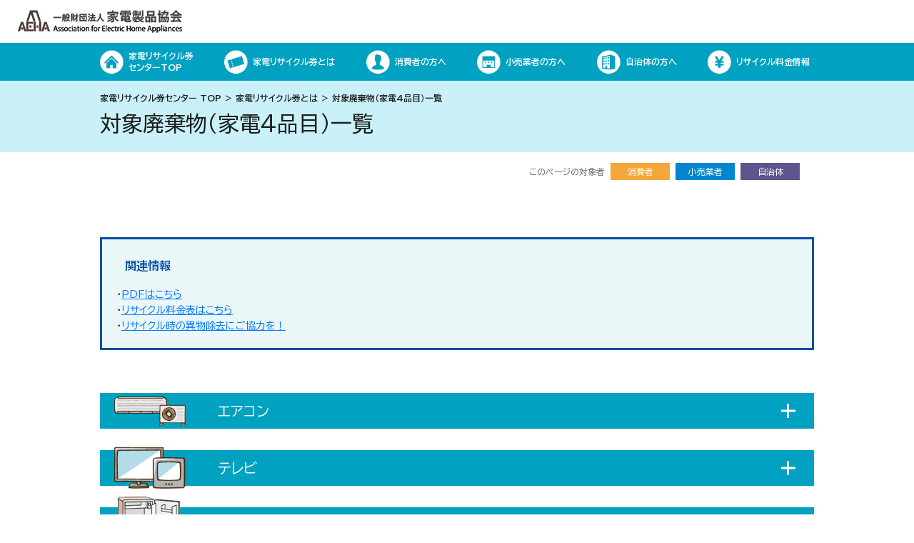

--- FILE ---
content_type: text/html
request_url: https://www.rkc.aeha.or.jp/recycleticket/target_items.html
body_size: 51315
content:
<!DOCTYPE html>
<html lang="ja">
  <head>
    <meta http-equiv="X-UA-Compatible" content="IE=edge" />
    <meta charset="UTF-8" />
    <meta name="format-detection" content="telephone=no" />
    <meta name="viewport" content="width=device-width,initial-scale=1" />

    <meta name="description" content="一般財団法人家電製品協会 家電リサイクル券センターのホームページです。" />
    <meta name="keywords" content="特定家庭用機器再商品化法,家電リサイクル法,RKC,一般財団法人家電製品協会,家電リサイクル券センター,特定家庭用機器,リサイクル,廃棄物のリサイクル推進" />

    <title>RKC 一般財団法人 家電製品協会 家電リサイクル券センター</title>

    <meta property="og:title" content="RKC 一般財団法人 家電製品協会 家電リサイクル券センター" />
    <meta property="og:description" content="一般財団法人家電製品協会 家電リサイクル券センターのホームページです。" />
    <meta property="og:url" content="" />
    <meta property="og:image" content="" />
    <meta property="og:type" content="website" />

    <link rel="stylesheet" type="text/css" href="../css/import.css" media="all" />
    <!-- Google Tag Manager -->
    <script src="/js/analytics.js"></script><!-- End Google Tag Manager -->
    <!-- font-awsome -->
    <script src="https://kit.fontawesome.com/e8fb5ab39c.js" crossorigin="anonymous"></script>

    <link rel="icon" href="../favicon.ico" type="image/vnd.microsoft.icon" />
    <link rel="apple-touch-icon" sizes="152x152" href="../img/cmn/apple-touch-icon.png" />

    <!-- google font -->
    <link rel="preconnect" href="https://fonts.googleapis.com" />
    <link rel="preconnect" href="https://fonts.gstatic.com" crossorigin />
    <link href="https://fonts.googleapis.com/css2?family=BIZ+UDPGothic:wght@400;700&display=swap" rel="stylesheet" />
  </head>

  <body class="component__page">
    <!-- Google Tag Manager (noscript) --><noscript><iframe src="https://www.googletagmanager.com/ns.html?id=GTM-K2FWCKN"
        height="0" width="0" style="display:none;visibility:hidden"></iframe></noscript>
    <!-- End Google Tag Manager (noscript) -->
    <header id="top" class="header">
      <div class="inner ps-r">
        <h1 class="hd__logo">
          <a href="../index.html"><img src="../img/cmn/hd_logo.png"  alt="一般財団法人家電製品協会" title="家電製品協会トップへ" /></a>
        </h1>
      </div>
      <nav class="g-nav__pc pc">
        <div class="inner">
          <ul class="g-nav__pc--ul flex jc-between">
            <li class="g-nav__li li01">
              <a href="../index.html"
                ><img src="../img/cmn/nav_ico01.png" alt="アイコン" /><span class="txt">家電リサイクル券<br />センターTOP</span></a
              >
            </li>
            <li class="g-nav__li li02">
              <a href="../recycleticket/"><img src="../img/cmn/nav_ico02.png" alt="アイコン" /><span class="txt">家電リサイクル券とは</span></a>
            </li>
            <li class="g-nav__li li03">
              <a href="../consumer/"><img src="../img/cmn/nav_ico03.png" alt="アイコン" /><span class="txt">消費者の方へ</span></a>
            </li>
            <li class="g-nav__li li04">
              <a href="../seller/"><img src="../img/cmn/nav_ico04.png" alt="アイコン" /><span class="txt">小売業者の方へ</span></a>
            </li>
            <li class="g-nav__li li05">
              <a href="../localgov/"><img src="../img/cmn/nav_ico05.png" alt="アイコン" /><span class="txt">自治体の方へ</span></a>
            </li>
            <li class="g-nav__li li06">
              <a href="https://www.rkc.aeha.or.jp/recycle_price_compact.html" target="_blank"><img src="../img/cmn/nav_ico06.png" alt="アイコン" /><span class="txt">リサイクル料金情報</span></a>
            </li>
          </ul>
        </div>
      </nav>

      <!-- header-sp用▼ -->
      <div class="hd__flex--sp sp">
        <h2 class="hd__ttl--sp"><a href="../index.html">家電リサイクル券センター</a></h2>
        <div class="hd__gnav--sp hd__menu">
          <div class="hd__hamburger ps-r">
            <span class="hd__hamburger--top ps-a"></span>
            <span class="hd__hamburger--mid ps-a"></span>
            <span class="hd__hamburger--bottom ps-a"></span>
          </div>
        </div>
        <div class="g-nav__bg">
          <div class="g-nav__bg--inner">
            <nav class="g-nav__sp">
              <ul class="g-nav__sp-ul ul01">
                <li class="g-nav__li li01">
                  <a href="../index.html"><img src="../img/cmn/nav_ico01.png" alt="アイコン" />家電リサイクル券センターTOP</a>
                </li>
                <li class="g-nav__li li02">
                  <a href="../recycleticket/"><img src="../img/cmn/nav_ico02.png" alt="アイコン" />家電リサイクル券とは</a>
                </li>
                <li class="g-nav__li li03">
                  <a href="../consumer/"><img src="../img/cmn/nav_ico03.png" alt="アイコン" />消費者の方へ</a>
                </li>
                <li class="g-nav__li li04">
                  <a href="../seller/"><img src="../img/cmn/nav_ico04.png" alt="アイコン" />小売業者の方へ</a>
                </li>
                <li class="g-nav__li li05">
                  <a href="../localgov/"><img src="../img/cmn/nav_ico05.png" alt="アイコン" />自治体の方へ</a>
                </li>
                <li class="g-nav__li li06">
                  <a href="https://www.rkc.aeha.or.jp/recycle_price_compact.html" target="_blank"><img src="../img/cmn/nav_ico06.png" alt="アイコン" />リサイクル料金情報</a>
                </li>
              </ul>
            </nav>
          </div>
        </div>
      </div>
    </header>

    <main class="ps-r">
      <div class="page__heading ps-r">
        <div class="inner">
          <p class="breadcrumb">
            <a href="../">家電リサイクル券センター TOP</a>
            <span class="bd__arw">＞</span>
            <a href="./">家電リサイクル券とは</a>
            <span class="bd__arw">＞</span>
            対象廃棄物（家電4品目）一覧
          </p>
          <h2 class="page__ttl">対象廃棄物（家電4品目）一覧</h2>
        </div>
      </div>

      <section class="target">
        <div class="inner__small">
          <p class="target__txt sponly">このページの対象者</p>
          <div class="target__flex flex jc-end align-items">
            <p class="target__txt spnone">このページの対象者</p>
            <p class="target__ctg ctg01">消費者</p>
            <p class="target__ctg ctg02">小売業者</p>
            <p class="target__ctg ctg03">自治体</p>
          </div>
        </div>
      </section>

      <section class="comp__content ps-r" id="comp__content">
        <div class="inner">
          <div class="comp__cautionbox _info">
            <p class="comp__caution--ttl ps-r _info">
              <i class="fa-sharp fa-solid fa-circle-info"></i>
              関連情報
            </p>
            <p class="comp__caution--txt">
              ・<a href="../files/4item_list.pdf" target="_blank">PDFはこちら</a><br>
              ・<a href="../files/recycle_price_list.pdf" target="_blank">リサイクル料金表はこちら</a><br>
              ・<a href="../files/info_removal.pdf" target="_blank">リサイクル時の異物除去にご協力を！</a>
            </p>
          </div>
          <div class="comp__accordion">
            <!-- エアコン -->
            <div class="comp__acitem mb-30">
              <div class="comp__acbtn ac__btn">
                <figure class="comp__illu illu02"><img src="../img/component/comp_ac_illu02.png" /></figure>
                <h3 class="comp__ac-ttl">エアコン</h3>
                <span class="comp__ac-ico"></span>
              </div>
              <div class="comp__acarea ac__area">
                <div class="comp__h4wrap mb-50">
                  <h4 class="comp__h4">対象機器の見分け方</h4>
                  <p class="comp__txt">
                    いわゆる家電4品目は、家庭用機器であれば、事業所で使用されているものであっても家電リサイクル法の対象です。<br />
                    一方、業務用機器であれば、家庭で使用されているものであっても家電リサイクル法の対象外です。
                  </p>
                </div>
                <div class="target-item__wrap">
                  <div class="target-item__acbox box01">
                    <h4 class="target-item__acbox--ttl mb-20">○ 対象</h4>
                    <div class="target-item__acbox--item item01">
                      <p class="bold"><span class="target-item__acbox--num">1</span>壁掛け形のセパレート形</p>
                      <p class="bold"><span class="target-item__acbox--num">2</span>壁掛け形ガスヒーターエアコン</p>
                      <p class="bold"><span class="target-item__acbox--num">3</span>壁掛け形ハイブリッドエアコン <br>(石油、ガス、電気併用エアコン等)</p>
                      <figure class="target-item__acbox--img"><img src="../img/recycleticket/target_items/1_001.gif" alt="エアコン" /></figure>
                    </div>
                    <div class="target-item__acbox--item item02">
                      <p class="bold"><span class="target-item__acbox--num">4</span>マルチエアコン（室内機は壁掛け形、床置き形が対象、その他の室内機は対象外。全ての室内機が対象外の場合は、室外機やリモコンも対象外。）</p>
                      <figure class="target-item__acbox--img"><img src="../img/recycleticket/target_items/1_002.gif" alt="エアコン" /></figure>
                    </div>
                    <div class="target-item__acbox--item item03">
                      <p class="bold"><span class="target-item__acbox--num">5</span>床置き形セパレートエアコン</p>
                      <p class="bold"><span class="target-item__acbox--num">6</span>床置き形ハイブリッドエアコン<br> (石油、ガス、電気併用エアコン等)</p>
                      <figure class="target-item__acbox--img"><img src="../img/recycleticket/target_items/1_003.gif" alt="エアコン" /></figure>
                    </div>
                    <div class="target-item__acbox--item item04">
                      <p class="bold"><span class="target-item__acbox--num">7</span>ウィンド形エアコン</p>
                      <figure class="target-item__acbox--img _w30per"><img src="../img/recycleticket/target_items/1_004.gif" alt="エアコン" /></figure>
                    </div>
                    <div class="target-item__acbox--item item05">
                      <p class="target-item__subtitle--can">一緒に引き取れるもの</p>
                      <p class="bold ml-10">・ ワイヤレスリモコン(ただし電池は除く)</p>
                      <p class="bold ml-10">・ 室内機用の取付金具</p>
                      <p class="bold ml-10">・ 一体型の純正据付部材</p>
                      <p class="bold ml-10">・ 商品同梱の工事部材</p>
                    </div>
                  </div>
                  <div class="target-item__acbox box02">
                    <h4 class="target-item__acbox--ttl mb-20">× 対象外<span class="boxtxt">業務用は対象外です</span></h4>
                    <div class="target-item__acbox--item item01">
                      <p class="bold"><span class="target-item__acbox--num">1</span>天井埋め込みカセット形エアコン</p>
                      <p class="bold"><span class="target-item__acbox--num">2</span>壁埋め込み形エアコン (天袋形、地袋形を含む)</p>
                      <figure class="target-item__acbox--img"><img src="../img/recycleticket/target_items/1_005.gif" alt="エアコン" /></figure>
                    </div>
                    <div class="target-item__acbox--item item02">
                      <p class="bold"><span class="target-item__acbox--num">3</span>天吊り形セパレートエアコン</p>
                      <figure class="target-item__acbox--img"><img src="../img/recycleticket/target_items/1_006.gif" alt="エアコン" /></figure>
                    </div>
                    <div class="target-item__acbox--item item03">
                      <p class="bold"><span class="target-item__acbox--num">4</span>冷風機・冷風扇</p>
                      <p class="bold"><span class="target-item__acbox--num">5</span>スポットエアコン</p>
                      <p class="bold"><span class="target-item__acbox--num">6</span>ウィンドファン</p>
                      <p class="bold"><span class="target-item__acbox--num">7</span>除湿機</p>
                      <p class="bold"><span class="target-item__acbox--num">8</span>パッケージエアコン</p>
                      <figure class="target-item__acbox--img _w80per"><img src="../img/recycleticket/target_items/1_007.gif" alt="エアコン" /></figure>
                    </div>
                    <div class="target-item__acbox--item item04">
                      <p class="target-item__subtitle--uncan">一緒に引き取れないもの</p>
                      <p class="bold ml-10">・ リモコン用電池</p>
                      <p class="bold ml-10">・ 別売りのドレンパイプ、配管パイプ、渡り線及び配管カバー(スリムダクト等)などの工事部材</p>
                      <p class="bold ml-10">・ 室外機の置台及び屋根</p>
                      <p class="bold ml-10">・ 取扱説明書等の印刷物</p>
                      <p class="bold ml-10">・ ヒートポンプ給湯機のヒートポンプユニット(エアコンではありません)</p>
                      <p class="bold ml-10">・ 外付けのコインボックス</p>
                    </div>
                  </div>
                </div>
                <div class="comp__cautionbox mt-30">
                  <p class="comp__caution--ttl ps-r">
                    <img class="comp__caution--mark" src="../img/cmn/caution_mark.png" alt="アイコン" />
                    室内機と室外機をあわせた料金です
                  </p>
                  <p class="comp__caution--txt">
                    リサイクル料金は室内機と室外機をあわせた料金です。一方のみ処分の場合でも料金は変わりません。<br />
                    なお、マルチエアコンの場合、室内機と室外機が同一メーカーであって、同じ日に室内機と室外機を同じ指定引取場所にて引き渡す場合に限り、1台分の料金となります。
                  </p>
                </div>
              </div>
            </div>
            <!-- /エアコン -->

            <!-- テレビ -->
            <div class="comp__acitem mb-30">
              <div class="comp__acbtn ac__btn">
                <figure class="comp__illu illu02"><img src="../img/component/comp_ac_illu01.png" /></figure>
                <h3 class="comp__ac-ttl">テレビ</h3>
                <span class="comp__ac-ico"></span>
              </div>
              <div class="comp__acarea ac__area">
                <div class="comp__h4wrap mb-50">
                  <h4 class="comp__h4">対象機器の見分け方</h4>
                  <p class="comp__txt">
                    いわゆる家電4品目は、家庭用機器であれば、事業所で使用されているものであっても家電リサイクル法の対象です。<br />
                    一方、業務用機器であれば、家庭で使用されているものであっても家電リサイクル法の対象外です。
                  </p>
                </div>
                <div class="target-item__wrap">
                  <div class="target-item__acbox box01">
                    <h4 class="target-item__acbox--ttl mb-20">○ 対象</h4>
                    <div class="target-item__acbox--item item01">
                      <p class="bold"><span class="target-item__acbox--num">1</span>ブラウン管式テレビ</p>
                      <p>(ポータブルタイプ) (電源として一次電池又は蓄電池を使用するもの)</p>
                      <figure class="target-item__acbox--img"><img src="../img/recycleticket/target_items/tv1.gif" alt="ブラウン管式テレビ" /></figure>
                    </div>
                    <div class="target-item__acbox--item item02">
                      <p class="bold"><span class="target-item__acbox--num">2</span>ブラウン管式VTR内蔵テレビ</p>
                      <figure class="target-item__acbox--img"><img src="../img/recycleticket/target_items/tv2.gif" alt="ブラウン管式VTR内蔵テレビ" /></figure>
                    </div>
                    <div class="target-item__acbox--item item03">
                      <p class="bold"><span class="target-item__acbox--num">3</span>ラジカセ一体型テレビ</p>
                      <figure class="target-item__acbox--img"><img src="../img/recycleticket/target_items/tv3.gif" alt="ラジカセ一体型テレビ" /></figure>
                    </div>
                    <div class="target-item__acbox--item item01">
                      <p class="bold"><span class="target-item__acbox--num">4</span>液晶・有機EL・プラズマ式テレビ</p>
                      <figure class="target-item__acbox--img"><img src="../img/recycleticket/target_items/tv21.gif" alt="液晶・有機EL・プラズマ式テレビ" /></figure>
                    </div>
                    <div class="target-item__acbox--item item02">
                      <p class="bold"><span class="target-item__acbox--num">5</span>HDD・DVD等内蔵テレビ</p>
                      <figure class="target-item__acbox--img"><img src="../img/recycleticket/target_items/tv22.gif" alt="HDD・DVD等内蔵テレビ" /></figure>
                    </div>
                    <div class="target-item__acbox--item item03">
                      <p class="bold"><span class="target-item__acbox--num">6</span>チューナー分離型テレビ</p>
                      <figure class="target-item__acbox--img"><img src="../img/recycleticket/target_items/tv23.gif" alt="チューナー分離型テレビ" /></figure>
                    </div>
                    <div class="target-item__acbox--item item04">
                      <p class="target-item__subtitle--can">一緒に引き取れるもの</p>
                      <p class="bold ml-10">・ ワイヤレスリモコン(ただし電池は除く)</p>
                      <p class="bold ml-10">・ 着脱式付属専用スピーカー</p>
                      <p class="bold ml-10">・ 商品の付属物(電源コード、スタンド等)</p>
                    </div>
                  </div>

                  <div class="target-item__acbox box02">
                    <h4 class="target-item__acbox--ttl mb-20">× 対象外<span class="boxtxt">業務用は対象外です</span></h4>
                    <div class="target-item__acbox--item item01">
                      <p class="bold"><span class="target-item__acbox--num">1</span>電源として一次電池又は蓄電池を使用する液晶・有機EL式テレビ</p>
                      <figure class="target-item__acbox--img _w80per _withEX"><img src="../img/recycleticket/target_items/tv24.gif" alt="液晶・有機EL・プラズマ式テレビ" /></figure>
                      <p class="al-right mt-10 fnt_size_12">※一部対象となる製品もあります</p>
                    </div>
                    <div class="target-item__acbox--item item01">
                      <p class="bold"><span class="target-item__acbox--num">2</span>ディスプレイモニター(注1)</p>
                      <!-- <p>(テレビチューナー付きも含む)</p> -->
                      <figure class="target-item__acbox--img"><img src="../img/recycleticket/target_items/tv4.gif" alt="ブラウン管式モニター" /></figure>
                      <p class="bold al-center">ブラウン管式モニター</p>
                      <figure class="target-item__acbox--img"><img src="../img/recycleticket/target_items/tv26.gif" alt="液晶・有機EL・プラズマ式テレビ" /></figure>
                      <p class="bold al-center">液晶・有機EL式モニター(注2)</p>
                    </div>
                    <div class="target-item__acbox--item item02">
                      <p class="bold"><span class="target-item__acbox--num">3</span>建築物に組込むことが出来るよう設計された液晶・有機EL式テレビ</p>
                      <figure class="target-item__acbox--img"><img src="../img/recycleticket/target_items/tv25.gif" alt="液晶・有機EL・プラズマ式テレビ" /></figure>
                    </div>
                    <div class="target-item__acbox--item item04">
                      <p class="bold"><span class="target-item__acbox--num">4</span>病院・旅館等で使用のコインボックス内蔵型テレビ</p>
                      <p class="bold"><span class="target-item__acbox--num">5</span>プロジェクションテレビ</p>
                      <figure class="target-item__acbox--img"><img src="../img/recycleticket/target_items/tv5.gif" alt="プロジェクションテレビ" /></figure>
                    </div>
                    <div class="target-item__acbox--item item06">
                      <p class="target-item__subtitle--uncan">一緒に引き取れないもの</p>
                      <p class="bold ml-10">・ リモコン用電池</p>
                      <p class="bold ml-10">・ テレビ台</p>
                      <p class="bold ml-10">・ 取扱説明書等の印刷物</p>
                      <p class="bold ml-10">・ 外付けのコインボックス</p>
                    </div>
                    <div class="target-item__acbox--item item05">
                      <div class="mb-20">
                        <!-- <p class="bold mb-10">パソコンモニターについて</p> -->
                        <p>(注1) パソコンモニターはパソコンリサイクルの扱いとなります。詳細は一般社団法人パソコン3R推進協会のホームページをご覧ください。</p>
                        <p class="mb-10"><a href="https://www.pc3r.jp/" target="_blank">https://www.pc3r.jp/</a></p>
                        <p>ホームページをご覧になれない場合のお問合せ先</p>
                        <p><a href="tel:03-5282-7685">03-5282-7685</a></p>
                      </div>
                      <p class="mb-10">(注2) チューナーレステレビとして販売されているものも含む。</p>
                    </div>
                  </div>
                </div>
                <div class="comp__cautionbox mt-30">
                  <p class="comp__caution--ttl ps-r">
                    <img class="comp__caution--mark" src="../img/cmn/caution_mark.png" alt="アイコン">
                    大小区分の確認をお願いします
                  </p>
                  <p class="comp__txt">ブラウン管式テレビ前面のパネル部に表示されている型番、もしくは裏面の定格表示で調べる。</p>
                  <div class="comp__flex flex jc-between">
                    <div class="comp__flex-left">
                      <figure><img src="../img/recycleticket/target_items/tv_caution1.png" alt="写真"></figure>
                    </div>
                    <div class="comp__flex-right">
                      <figure><img src="../img/recycleticket/target_items/tv_caution2.png" alt="写真"></figure>
                    </div>
                  </div>
                  <p class="comp__txt">
                    ※型番の最初の2桁の数字が画面サイズとなっている場合が多いようです。<br>
                    ※型番、定格表示でわからない場合、テレビ画面の長さで判別する。<br>※ご不明な場合は、当該製造業者等にご照会ください。
                  </p>
                  <div class="comp__flex flex jc-between">
                    <div class="comp__flex-left">
                      <figure><img src="../img/recycleticket/target_items/tv_caution3.png" alt="写真"></figure>
                    </div>
                    <div class="comp__flex-right">
                      <figure><img src="../img/recycleticket/target_items/tv_caution4_1.jpg" alt="写真"></figure>
                    </div>
                  </div>
                </div>

                <div class="comp__cautionbox mt-30">
                  <p class="comp__caution--ttl ps-r">
                    <img class="comp__caution--mark" src="../img/cmn/caution_mark.png" alt="アイコン" />
                    大小区分の確認をお願いします
                  </p>
                  <p class="comp__txt">液晶・有機EL・プラズマ式テレビ前面のパネル部に表示されている型番、もしくは裏面の定格表示で調べる。</p>
                  <div class="comp__flex flex jc-between">
                    <div class="comp__flex-left">
                      <figure><img src="../img/recycleticket/target_items/tv_caution21.png" alt="写真" /></figure>
                    </div>
                    <div class="comp__flex-right">
                      <figure><img src="../img/recycleticket/target_items/tv_caution22.png" alt="写真" /></figure>
                    </div>
                  </div>

                  <div class="comp__flex flex jc-between"  style="align-items:flex-start;margin-top:30px;">
                    <div class="comp__flex-left">
                      <p class="comp__txt wp-nowrap">
                        ※型番の最初の2桁の数字が画面サイズとなっている場合が多いようです。<br />
                        ※型番、定格表示でわからない場合、テレビ画面の長さで判別する。<br />
                        ※ご不明な場合は、当該製造業者等にご照会ください。
                      </p>
                      <figure><img src="../img/recycleticket/target_items/tv_caution23.png" alt="写真" /></figure>
                    </div>
                    <div class="comp__flex-right">
                      <figure class=""><img src="../img/recycleticket/target_items/tv_caution4_2.jpg" alt="写真" /></figure>
                      <p class="comp__txt color-red">
                        ※画面サイズが小数点で記載されている場合は四捨五入してください。
                      </p>
                    </div>
                  </div>
                </div>
              </div>
            </div>
            <!-- /テレビ -->


            <!-- 冷蔵庫・冷凍庫 -->
            <div class="comp__acitem mb-30">
              <div class="comp__acbtn ac__btn">
                <figure class="comp__illu illu02"><img src="../img/component/comp_ac_illu03.png" /></figure>
                <h3 class="comp__ac-ttl">冷蔵庫・冷凍庫</h3>
                <span class="comp__ac-ico"></span>
              </div>
              <div class="comp__acarea ac__area">
                <div class="comp__h4wrap mb-50">
                  <h4 class="comp__h4">対象機器の見分け方</h4>
                  <p class="comp__txt">
                    いわゆる家電4品目は、家庭用機器であれば、事業所で使用されているものであっても家電リサイクル法の対象です。<br />
                    一方、業務用機器であれば、家庭で使用されているものであっても家電リサイクル法の対象外です。
                  </p>
                </div>

                <div class="comp__cautionbox">
                  <p class="comp__caution--ttl ps-r">
                    <img class="comp__caution--mark" src="../img/cmn/caution_mark.png" alt="アイコン" />
                    冷凍庫の対象・対象外製品の型番一覧は<a href="../files/maker_list_freezer_2023.pdf" target="_blank">こちら</a>
                  </p>
                  <p class="comp__txt">※（重要）型番一覧に掲載されていない場合であっても、その製品が対象外とは限りません。 その場合は製造業者等へご確認ください。</p>
                </div>
                <div class="target-item__wrap">
                  <div class="target-item__acbox box01">
                    <h4 class="target-item__acbox--ttl mb-20">○ 対象</h4>
                    <div class="target-item__acbox--item item01">
                      <p class="bold"><span class="target-item__acbox--num">1</span>冷蔵庫</p>
                      <figure class="target-item__acbox--img"><img src="../img/recycleticket/target_items/fri1.gif" alt="冷蔵庫・冷凍庫" /></figure>
                    </div>
                    <div class="target-item__acbox--item item02">
                      <p class="bold"><span class="target-item__acbox--num">2</span>冷凍冷蔵庫</p>
                      <figure class="target-item__acbox--img"><img src="../img/recycleticket/target_items/fri2.gif" alt="冷蔵庫・冷凍庫" /></figure>
                    </div>
                    <div class="target-item__acbox--item item03">
                      <p class="bold"><span class="target-item__acbox--num">3</span>保冷庫・冷温庫</p>
                      <p>冷却や制御に電気を使用するものに限ります。(ガス等の併用含む)(注)</p>
                      <figure class="target-item__acbox--img"><img src="../img/recycleticket/target_items/fri3.gif" alt="冷蔵庫・冷凍庫" /></figure>
                    </div>
                    <div class="target-item__acbox--item item04">
                      <p class="bold"><span class="target-item__acbox--num">4</span>ワイン庫</p>
                      <p>(ワインセラー)</p>
                      <figure class="target-item__acbox--img"><img src="../img/recycleticket/target_items/fri4.gif" alt="冷蔵庫・冷凍庫" /></figure>
                    </div>
                    <div class="target-item__acbox--item item05">
                      <p class="bold"><span class="target-item__acbox--num">5</span>冷凍庫</p>
                      <p>
                        (1)チェスト形<br />
                        (2)アップライト形<br />
                        (3)引き出し形
                      </p>
                      <figure class="target-item__acbox--img _w80per"><img src="../img/recycleticket/target_items/fri5.gif" alt="冷蔵庫・冷凍庫" /></figure>
                    </div>
                    <div class="target-item__acbox--item item06">
                      <p class="bold"><span class="target-item__acbox--num">6</span>ペルチェ素子方式冷蔵庫(一部メーカーでは「電子冷蔵庫」)</p>
                      <p class="bold"><span class="target-item__acbox--num">7</span>吸収式冷蔵庫(冷媒にアンモニアを使用)</p>
                      <p class="bold"><span class="target-item__acbox--num">8</span>ポータブル冷蔵庫(車載式・バッテリー式含む)</p>
                    </div>
                    <div class="target-item__acbox--item item07">
                      <p class="target-item__subtitle--can">一緒に引き取れるもの</p>
                      <p class="bold ml-10">・ 商品同梱の付属品(製氷皿、棚、野菜かご等)</p>
                    </div>
                  </div>

                  <div class="target-item__acbox box02">
                    <h4 class="target-item__acbox--ttl mb-20">× 対象外<span class="boxtxt">業務用は対象外です</span></h4>
                    <div class="target-item__acbox--item item01">
                      <p class="bold"><span class="target-item__acbox--num">1</span>おしぼりクーラー</p>
                      <figure class="target-item__acbox--img"><img src="../img/recycleticket/target_items/fri6.gif" alt="冷蔵庫・冷凍庫" /></figure>
                    </div>
                    <div class="target-item__acbox--item item02">
                      <p class="bold"><span class="target-item__acbox--num">2</span>保冷米びつ</p>
                      <figure class="target-item__acbox--img"><img src="../img/recycleticket/target_items/fri7.gif" alt="冷蔵庫・冷凍庫" /></figure>
                    </div>
                    <div class="target-item__acbox--item item03">
                      <p class="bold"><span class="target-item__acbox--num">3</span>ショーケース(店舗用)</p>
                      <figure class="target-item__acbox--img"><img src="../img/recycleticket/target_items/fri8.gif" alt="冷蔵庫・冷凍庫" /></figure>
                    </div>
                    <div class="target-item__acbox--item item04">
                      <p class="bold"><span class="target-item__acbox--num">4</span>冷凍ストッカー(店舗用)</p>
                      <figure class="target-item__acbox--img"><img src="../img/recycleticket/target_items/fri9.gif" alt="冷蔵庫・冷凍庫" /></figure>
                    </div>
                    <div class="target-item__acbox--item item05">
                      <p class="bold"><span class="target-item__acbox--num">5</span>ホテル用システム冷蔵庫（課金式）</p>
                      <p class="bold"><span class="target-item__acbox--num">6</span>冷水機 ・製氷機</p>
                      <p class="bold"><span class="target-item__acbox--num">7</span>化粧品専用の保冷庫</p>
                    </div>
                    <div class="target-item__acbox--item item06">
                      <p class="target-item__subtitle--uncan">一緒に引き取れないもの</p>
                      <p class="bold ml-10">・ 取扱説明書等の印刷物</p>
                      <p class="bold ml-10">・ カセットボンベ</p>
                      <p class="bold ml-10">・ 庫内に残った食品等</p>
                      <p class="bold ml-10">・ 外付けのコインボックス</p>
                    </div>
                  </div>

                </div>
                <div class="target-item__acbox--remark">
                  <p>
                    ※(注)冷温庫は温める機能がありますが、対象に含まれます。<br />
                    ※(株)フジタカはワインセラーのみ対象となります。
                  </p>
                </div>



                <div class="comp__cautionbox mt-30 mb-20">
                  <p class="comp__caution--ttl ps-r">
                    <img class="comp__caution--mark" src="../img/cmn/caution_mark.png" alt="アイコン" />
                    大小区分の確認をお願いします
                  </p>
                  <h4 class="comp__h4">内容積:170リットル以下→(小)、171リットル以上→(大)</h4>
                  <div class="comp__flex flex jc-between mb-30">
                    <div class="comp__flex-left">
                      <p class="comp__txt">冷蔵庫または冷凍庫の扉を開けた内側に右のようなシールが貼ってあります。そこに記載されている「全定格内容積」の数値が内容積を表しています。</p>
                    </div>
                    <div class="comp__flex-right">
                      <figure><img src="../img/recycleticket/target_items/2_001-2.gif" alt="写真" /></figure>
                    </div>
                  </div>
                  <h4 class="comp__h4">定格内容積が読み取れない場合</h4>
                  <p class="comp__txt">破損や汚損等で定格内容積が読み取れない場合、下記の寸法で区別してください。<br>
                    本体の「高さ」「幅」「奥行」の内、最も長い寸法が1,300㎜未満→（小）<br>
                    本体の「高さ」「幅」「奥行」の内、最も長い寸法が1,300㎜以上→（大）</p>
                  <!-- <p class="comp__txt">※ご不明な場合は、当該製造業者等にご照会ください。</p> -->
                </div>
                <div class="comp__cautionbox">
                  <p class="comp__caution--ttl ps-r">
                    <img class="comp__caution--mark" src="../img/cmn/caution_mark.png" alt="アイコン" />
                    ご注意
                  </p>
                  <p class="comp__txt mb-10">下記製造業者等の製品は全て業務用です。家電リサイクル対象外となります。また、サンデン（株）（三共電器（株））は、「UFF-」から始まる型番のみ対象です。 (株)ジーマックスはワインセラーのみ対象、(株)フジタカはワインセラーと車載用ポータブル冷蔵庫のみ対象となります。</p>
                  <ul class="target-item__fridge">
                    <li>ホシザキ（株）</li>
                    <li>レマコム（株）</li>
                    <li>大和冷機工業（株）</li>
                    <li>福島工業（株）</li>
                    <li>（株）サーモマジック</li>
                    <li>日本フリーザー（株）</li>
                    <li>日光エンジニアリング（ロゴ名：ケルビネーター、ハーモニー、Fisher＆Paykel）</li>
                  </ul>
                </div>
              </div>
            </div>
            <!-- /冷蔵庫・冷凍庫 -->

            <!-- 洗濯機・衣類乾燥機 -->
            <div class="comp__acitem mb-30">
              <div class="comp__acbtn ac__btn">
                <figure class="comp__illu illu02"><img src="../img/component/comp_ac_illu04.png" /></figure>
                <h3 class="comp__ac-ttl">洗濯機・衣類乾燥機</h3>
                <span class="comp__ac-ico"></span>
              </div>
              <div class="comp__acarea ac__area">
                <div class="comp__h4wrap mb-50">
                  <h4 class="comp__h4">対象機器の見分け方</h4>
                  <p class="comp__txt">
                    いわゆる家電4品目は、家庭用機器であれば、事業所で使用されているものであっても家電リサイクル法の対象です。<br />
                    一方、業務用機器であれば、家庭で使用されているものであっても家電リサイクル法の対象外です。
                  </p>
                </div>
                <div class="target-item__wrap">
                  <div class="target-item__acbox box01">
                    <h4 class="target-item__acbox--ttl mb-20">○ 対象</h4>
                    <div class="target-item__acbox--item item01">
                      <p class="bold"><span class="target-item__acbox--num">1</span>洗濯乾燥機</p>
                      <figure class="target-item__acbox--img"><img src="../img/recycleticket/target_items/wash1.gif" alt="洗濯機・衣類乾燥機" /></figure>
                    </div>
                    <div class="target-item__acbox--item item02">
                      <p class="bold"><span class="target-item__acbox--num">2</span>全自動洗濯機</p>
                      <figure class="target-item__acbox--img"><img src="../img/recycleticket/target_items/wash2.gif" alt="洗濯機・衣類乾燥機" /></figure>
                    </div>
                    <div class="target-item__acbox--item item03">
                      <p class="bold"><span class="target-item__acbox--num">3</span>2槽式洗濯機</p>
                      <figure class="target-item__acbox--img"><img src="../img/recycleticket/target_items/wash3.gif" alt="洗濯機・衣類乾燥機" /></figure>
                    </div>
                    <div class="target-item__acbox--item item04">
                      <p class="bold"><span class="target-item__acbox--num">4</span>小型洗濯機</p>
                      <p>(排水機能付き)(注)</p>
                      <figure class="target-item__acbox--img"><img src="../img/recycleticket/target_items/wash4.gif" alt="洗濯機・衣類乾燥機" /></figure>
                    </div>
                    <div class="target-item__acbox--item item05">
                      <p class="bold"><span class="target-item__acbox--num">5</span>衣類乾燥機</p>
                      <p>
                        ・電気衣類乾燥機(ドラム式)<br />
                        ・ガス衣類乾燥機<br />
                        ※ LG Electronics Japan株式会社のS3CW、S3IFA、 S3WF、S3MF、S3PER、S3BFも対象となります。
                      </p>
                      <figure class="target-item__acbox--img"><img src="../img/recycleticket/target_items/wash5.gif" alt="洗濯機・衣類乾燥機" /></figure>
                    </div>
                    <div class="target-item__acbox--item item06">
                      <p class="target-item__subtitle--can">一緒に引き取れるもの</p>
                      <p class="bold ml-10">・ 商品同梱の付属品(洗濯かご等)</p>
                    </div>
                  </div>

                  <div class="target-item__acbox box02">
                    <h4 class="target-item__acbox--ttl mb-20">× 対象外<span class="boxtxt">業務用は対象外です</span></h4>
                    <div class="target-item__acbox--item item01">
                      <p class="bold"><span class="target-item__acbox--num">1</span>衣類乾燥機能付き布団乾燥機</p>
                      <figure class="target-item__acbox--img"><img src="../img/recycleticket/target_items/wash6.gif" alt="洗濯機・衣類乾燥機" /></figure>
                    </div>
                    <div class="target-item__acbox--item item02">
                      <p class="bold"><span class="target-item__acbox--num">2</span>衣類乾燥機能付きハンガー掛け</p>
                      <figure class="target-item__acbox--img"><img src="../img/recycleticket/target_items/wash7.gif" alt="洗濯機・衣類乾燥機" /></figure>
                    </div>
                    <div class="target-item__acbox--item item03">
                      <p class="bold"><span class="target-item__acbox--num">3</span>電動のバケツ</p>
                      <p>(排水機能がないもの)(注)</p>
                      <figure class="target-item__acbox--img"><img src="../img/recycleticket/target_items/wash8.gif" alt="洗濯機・衣類乾燥機" /></figure>
                    </div>
                    <div class="target-item__acbox--item item04">
                      <p class="bold"><span class="target-item__acbox--num">4</span>衣類乾燥機能付き換気扇</p>
                      <p class="bold"><span class="target-item__acbox--num">5</span>衣類乾燥機能付き除湿器</p>
                      <p class="bold"><span class="target-item__acbox--num">6</span>衣類乾燥機能付きハンガー</p>
                      <p class="bold"><span class="target-item__acbox--num">7</span>コインランドリー等で使用のコインボックス内蔵型洗濯機・衣類乾燥機</p>
                      <p class="bold"><span class="target-item__acbox--num">8</span>脱水機</p>
                    </div>
                    <div class="target-item__acbox--item item05">
                      <p class="target-item__subtitle--uncan">一緒に引き取れないもの</p>
                      <p class="bold ml-10">・ 衣類乾燥機置き台</p>
                      <p class="bold ml-10">・ 取扱説明書等の印刷物</p>
                      <p class="bold ml-10">・ 外付けのコインボックス</p>
                      <p class="bold ml-10">・ カセットボンベ</p>
                      <p class="bold ml-10">・ 槽内に残った衣類等</p>
                    </div>
                  </div>

                </div>
                <div class="target-item__acbox--remark">
                  <p>※(注)排水機能とは、ホースの有無にかかわらず本体を傾けることなく排水できる機能</p>
                </div>

              </div>
            </div>
            <!-- /洗濯機・衣類乾燥機 -->
          </div>
        </div>
      </section>
    </main>

    <footer class="ps-r">
      <div class="inner">
        <h2 class="ft__ttl"><a href="../index.html">家電リサイクル券センターTOP</a></h2>
        <div class="ft__navwrap flex jc-between">
          <ul class="ft__nav ft__nav01">
            <li class="ft-nav__li"><a href="../recycleticket/">家電リサイクル券とは</a></li>
            <li class="ft-nav__li sub">
              <a href="../recycleticket/target_items.html"><img class="arw" src="../img/cmn/ftnav_arw.png" alt="矢印" />対象廃棄物（家電４品目）一覧</a>
            </li>
            <li class="ft-nav__li sub">
              <a href="../recycleticket/"><img class="arw" src="../img/cmn/ftnav_arw.png" alt="矢印" />リサイクル券の利用手順</a>
            </li>
            <li class="ft-nav__li sub">
              <a href="../recycleticket/"><span class="dot">●</span>家電リサイクル券用紙の追加注文</a>
            </li>
            <li class="ft-nav__li sub">
              <a href="../recycleticket/"><span class="dot">●</span>料金表示ボード印刷用PDF</a>
            </li>
            <li class="ft-nav__li sub">
              <a href="../recycleticket/"><span class="dot">●</span>注意事項</a>
            </li>
            <li class="ft-nav__li sub">
              <a href="../recycleticket/post_office_transfer/"><img class="arw" src="../img/cmn/ftnav_arw.png" alt="矢印" />料金郵便局振込方式</a>
            </li>
            <li class="ft-nav__li sub">
              <a href="../recycleticket/post_office_transfer/fillout.html"><span class="dot">●</span>記入方法</a>
            </li>
            <li class="ft-nav__li sub">
              <a href="../recycleticket/"><img class="arw" src="../img/cmn/ftnav_arw.png" alt="矢印" />料金販売店回収方式</a>
            </li>
            <li class="ft-nav__li sub">
              <a href="../recycleticket/retailer_recovery/fillout.html"><span class="dot">●</span>記入方法</a>
            </li>
            <li class="ft-nav__li sub">
              <a href="../recycleticket/"><img class="arw" src="../img/cmn/ftnav_arw.png" alt="矢印" />料金販売店回収方式</a>
            </li>
            <li class="ft-nav__li sub">
              <a href="../recycleticket/"><span class="dot">●</span>記入方法</a>
            </li>
          </ul>
          <ul class="ft__nav ft__nav02">
            <li class="ft-nav__li"><a href="../consumer/">消費者の方へ</a></li>
            <li class="ft-nav__li"><a href="../seller/">小売業者の方へ</a></li>
            <li class="ft-nav__li sub">
              <a href="../seller/"><img class="arw" src="../img/cmn/ftnav_arw.png" alt="矢印" />小売業者向け家電リサイクル券システム</a>
            </li>
            <li class="ft-nav__li sub">
              <a href="../seller/"><span class="dot">●</span>入会のメリット・手順</a>
            </li>
            <li class="ft-nav__li sub">
              <a href="../seller/"><span class="dot">●</span>入会申込</a>
            </li>
            <li class="ft-nav__li sub">
              <a href="../seller/"><span class="dot">●</span>会員情報変更ご解約の申請手続き</a>
            </li>
            <li class="ft-nav__li sub">
              <a href="../seller/membership.html"><span class="dot">●</span>会員規約・規則</a>
            </li>
          </ul>

          <ul class="ft__nav ft__nav03">
            <li class="ft-nav__li"><a href="../localgov/">自治体の方へ</a></li>
            <li class="ft-nav__li sub">
              <a href="../localgov/"><img class="arw" src="../img/cmn/ftnav_arw.png" alt="矢印" />自治体向け家電リサイクル券システム</a>
            </li>
            <li class="ft-nav__li sub">
              <a href="../localgov/"><span class="dot">●</span>入会のメリット・手順</a>
            </li>
            <li class="ft-nav__li sub">
              <a href="../localgov/"><span class="dot">●</span>家電リサイクル券（自治体用券）のご案内</a>
            </li>
            <li class="ft-nav__li sub">
              <a href="../localgov/"><span class="dot">●</span>入会手続きについて</a>
            </li>
            <li class="ft-nav__li sub">
              <a href="../localgov/"><span class="dot">●</span>入会申込</a>
            </li>
            <li class="ft-nav__li sub">
              <a href="../localgov/"><span class="dot">●</span>一般廃棄物収集運搬許可業者の自治体推薦について</a>
            </li>
            <li class="ft-nav__li sub">
              <a href="../localgov/"><span class="dot">●</span>会員情報変更ご解約の申請手続き</a>
            </li>
            <li class="ft-nav__li"><a href="../mailmagazine_mail_entry.html">メルマガ登録</a></li>
          </ul>
        </div>
        <ul class="ft__nav--btm ft__nav04 flex jc-center">
          <li class="ft-nav__li"><a href="https://www.rkc.aeha.or.jp/recycle_price_compact.html" target="_blank">リサイクル料金情報 </a></li>
          <li class="ft-nav__li">
            <a href="https://www.aeha-kadenrecycle.com/qanda/" target="_blank">Q&A<img class="link-ex" src="../img/cmn/ico_link_ex.png" alt="外部リンク" /></a>
          </li>
          <li class="ft-nav__li"><a href="../news/">お知らせ </a></li>
          <li class="ft-nav__li"><a href="../info/">お役立ち情報</a></li>
          <li class="ft-nav__li"><a href="../contact/">お問い合わせ</a></li>
          <li class="ft-nav__li"><a href="../privacy/">個人情報細方針</a></li>
        </ul>
      </div>
      <p class="ft__copyright">
        Copyright &copy; Association for Electric Home Appliances,<br class="spbr" />
        All rights reserved.
      </p>
      <p class="js-pagetop font-en wr-vt" id="page-top">
        <a href="#top"><img src="../img/cmn/pagetop.png" alt="pagetop" /></a>
      </p>
    </footer>

    <script src="../js/jquery-3.5.1.min.js"></script>
    <script src="../js/swiper-bundle.min.js"></script>
    <script src="../js/wow.min.js"></script>
    <script>
      new WOW().init();
    </script>
    <script src="../js/common.js"></script>
  </body>
</html>


--- FILE ---
content_type: text/css
request_url: https://www.rkc.aeha.or.jp/css/import.css
body_size: 236
content:
@charset "UTF-8";
@import url(./swiper.min.css);
@import url(./animate.css);
@import url(./cmn.css);
@import url(./base.css);
@import url(./hd-ft.css);
@import url(./style.css);
@import url(./component.css);
@import url(./subpage.css);


--- FILE ---
content_type: text/css
request_url: https://www.rkc.aeha.or.jp/css/cmn.css
body_size: 5182
content:
@charset "utf-8";

/*リセットCSS
----------------------------------------------------------------*/

/* 要素 フォントサイズ・マージン・パディングをリセット */
html,
body,
div,
span,
object,
iframe,
h1,
h2,
h3,
h4,
h5,
h6,
p,
blockquote,
pre,
abbr,
address,
cite,
code,
del,
dfn,
em,
img,
ins,
kbd,
q,
samp,
small,
strong,
sub,
sup,
var,
b,
i,
dl,
dt,
dd,
ol,
ul,
li,
fieldset,
form,
label,
legend,
table,
caption,
tbody,
tfoot,
thead,
tr,
th,
td,
article,
aside,
canvas,
details,
figcaption,
figure,
footer,
header,
hgroup,
menu,
nav,
section,
summary,
time,
mark,
audio,
video {
  margin: 0;
  padding: 0;
  border: 0;
  outline: 0;
  font-size: 100%;
  font-weight: normal;
  vertical-align: baseline;
  background: transparent;
}

/* 行の高=フォントサイズ */
body {
  line-height: 1;
}

/* 新規追加要素をブロック要素化 */
article,
aside,
details,
figcaption,
figure,
footer,
header,
hgroup,
menu,
nav,
section {
  display: block;
}

/* ulのマーカー非表示 */
ol,
ul {
  list-style: none;
}

/* 引用符の非表示 */
blockquote,
q {
  quotes: none;
}

/* blockquote要素、q要素の前後にコンテンツ非表示 */
blockquote:before,
blockquote:after,
q:before,
q:after {
  content: "";
  content: none;
}

/* フォントサイズ　リセット フォントの縦方向 ベースライン揃え 点線削除 */
a {
  margin: 0;
  padding: 0;
  font-size: 100%;
  vertical-align: baseline;
  background: transparent;
  outline: none;
}

/* ins要素 デフォルトセット 色を変える場合はここで変更 */
ins {
  background-color: #ff9;
  color: #000;
  text-decoration: none;
}

/* mark要素 デフォルトセット 色やフォントスタイルを変える場合はここで変更 */
mark {
  background-color: #ff9;
  color: #000;
  font-style: italic;
  font-weight: bold;
}

/* テキスト 打ち消し線 */
del {
  text-decoration: line-through;
}

/* IE　デフォルトで点線を下線表示設定　下線設定 マウスオーバー時 ヘルプカーソル表示可 */
abbr[title],
dfn[title] {
  border-bottom: 1px dotted;
  cursor: help;
}

/*　隣接するセルのボーダーを重ねて表示　*/
table {
  border-collapse: collapse;
  border-spacing: 0;
}

/* 水平罫線デフォルトリセット */
hr {
  display: block;
  height: 1px;
  border: 0;
  border-top: 1px solid #cccccc;
  margin: 1em 0;
  padding: 0;
}

/* 縦方向の揃え 中央揃え */
input,
select {
  vertical-align: middle;
}

/* 画像を縦に並べた時に余白0 */
img {
  vertical-align: top;
  font-size: 0;
  line-height: 0;
}

/*box-sizingを全ブラウザに対応*/
*,
*:before,
*:after {
  -webkit-box-sizing: border-box;
  -moz-box-sizing: border-box;
  -o-box-sizing: border-box;
  -ms-box-sizing: border-box;
  box-sizing: border-box;
}

.clearfix:after {
  overflow: hidden;
  visibility: hidden;
  height: 0;
  display: block;
  font-size: 0;
  content: " ";
  clear: both;
}

br {
  line-height: inherit;
}

/*【共通】パーツ
----------------------------------------------------------------*/
/* リンク */
a,
a * {
  -webkit-transition: opacity 0.6s ease;
  -moz-transition: opacity 0.6s ease;
  -o-transition: opacity 0.6s ease;
  transition: opacity 0.6s ease;
  text-decoration: none;
  font-size: inherit;
  font-weight: inherit;
  color: inherit;
  font-family: inherit;
  -webkit-backface-visibility: hidden; /* 追加 */
  backface-visibility: hidden; /* 追加 */
}
a:hover,
a:active {
  text-decoration: none;
  opacity: 0.7;
  filter: alpha(opacity=70);
}
img {
  max-width: 100%;
  height: auto;
}

/* 表示切り替え */
.sp-display {
  display: none;
}
.tb-display {
  display: none;
}
@media screen and (max-width: 1023px) {
  .tb-display {
    display: block;
  }
}
@media screen and (max-width: 767px) {
  .sp-display {
    display: block;
  }
}

/* 配置 */
.f_left {
  float: left;
  text-align: center;
  line-height: 2;
}
.f_right {
  float: right;
  text-align: center;
  line-height: 2;
}
.leftOn {
  text-align: left;
}
.rightOn {
  text-align: right;
}
.centerOn {
  text-align: center;
}

/*基本設定
----------------------------------------------------------------*/

/*  配置  */
.flex-nml {
  display: -webkit-box;
  display: -ms-flexbox;
  display: flex;
  flex-wrap: wrap;
}
.flex-btw {
  display: -webkit-box;
  display: -ms-flexbox;
  display: flex;
  flex-wrap: wrap;
  -webkit-box-pack: justify;
  -ms-flex-pack: justify;
  justify-content: space-between;
}
.flex-cnt {
  display: -webkit-box;
  display: -ms-flexbox;
  display: flex;
  flex-wrap: wrap;
  -webkit-box-pack: center;
  -ms-flex-pack: center;
  justify-content: center;
}
.flex-end {
  display: -webkit-box;
  display: -ms-flexbox;
  display: flex;
  flex-wrap: wrap;
  -webkit-box-pack: end;
  -ms-flex-pack: end;
  justify-content: flex-end;
}
.row-reverse {
  -webkit-flex-direction: row-reverse;
  flex-direction: row-reverse;
}
.items-center {
  -webkit-align-items: center;
  align-items: center;
}
.items-start {
  -webkit-align-items: flex-start;
  align-items: flex-start;
}
.items-end {
  -webkit-align-items: flex-end;
  align-items: flex-end;
}


--- FILE ---
content_type: text/css
request_url: https://www.rkc.aeha.or.jp/css/base.css
body_size: 16247
content:
@charset "UTF-8";

/*============================
	html5 base style
============================*/
html,
body,
div,
span,
object,
iframe,
h1,
h2,
h3,
h4,
h5,
h6,
p,
pre,
address,
code,
em,
img,
a,
small,
strong,
sub,
sup,
var,
b,
i,
dl,
dt,
dd,
ol,
ul,
li,
fieldset,
form,
label,
legend,
table,
caption,
tbody,
tfoot,
thead,
tr,
th,
td,
article,
aside,
canvas,
figcaption,
figure,
picture,
footer,
header,
menu,
nav,
main,
section,
time,
mark,
audio,
video {
  margin: 0;
  padding: 0;
  border: 0;
  outline: 0;
  font-size: 100%;
  vertical-align: baseline;
  background: transparent;
  box-sizing: border-box;
}

article,
aside,
figcaption,
figure,
picture,
footer,
header,
menu,
nav,
main,
section {
  display: block;
}

ol,
ul {
  list-style: none;
}

a {
  text-decoration: none;
  color: #1e1e1e;
}

/* ▼デジクロ追加 */
a.underline {
  text-decoration: underline;
}
/* ▲デジクロ追加 */


u {
  text-decoration: none;
}

img,
svg,
video {
  width: 100%;
  vertical-align: bottom;
}

table {
  border-collapse: collapse;
  border-spacing: 0;
}

input,
select {
  vertical-align: middle;
}

input,
select,
button {
  border: 0;
  -webkit-appearance: none;
  -moz-appearance: none;
  -ms-appearance: none;
  appearance: none;
}

input:focus,
select:focus,
button:focus {
  outline: 0;
}

/*============================
    module style
============================*/
html {
  overflow: auto;
  font-size: 62.5%;
}

html.active {
  overflow-y: hidden;
}

body {
  font-size: 1.6rem;
  font-weight: 400;
  background: #fff;
  color: #1e1e1e;
  font-family: "BIZ UDPGothic", "Yu Gothic Medium", "游ゴシック Medium", YuGothic, "游ゴシック体", "ヒラギノ角ゴ Pro W3", "Hiragino Kaku Gothic Pro", "メイリオ", "Meiryo", "MS Ｐゴシック",
    "MS PGothic", sans-serif;
  margin: auto;
  position: relative;
  overflow: hidden;
  min-width: 1000px;
}

p,
li,
dt,
dd,
h3,
h4,
h5,
th,
td {
  font-weight: 400;
  line-height: 1.6;
  letter-spacing: 0;
}

/*----------------------------
  layout
-----------------------------*/
.inner {
  max-width: calc(1000px + 2%);
  margin: 0 auto;
  padding: 0 1%;
}
.inner._relative {
  position: relative;
}
.inner__small {
  max-width: calc(960px + 2%);
  margin: 0 auto;
  padding: 0 1%;
}
.inner__mid {
  max-width: calc(1080px + 2%);
  margin: 0 auto;
  padding: 0 1%;
}

.inner__large {
  max-width: calc(1100px + 2%);
  margin: 0 auto;
  padding: 0 1%;
}
/* ▼デジクロ追加 */
.inner__thin {
  width: 95%;
  margin: 0 auto;
  padding: 0 1%;
}
.inner__max724 {
  max-width: 724px;
  margin: 0 auto;
  padding: 0 1%;
}
.max462 {
  max-width: 462px;
  margin: auto;
}
/* ▲デジクロ追加 */


.flex {
  display: flex;
  display: -webkit-flex;
  display: -ms-flex;
}
/* ▼デジクロ追加 */
.flex._justify-between {
  justify-content: space-between;
}
.flex._align-center {
  align-items: center;
}
/* ▲デジクロ追加 */

.flexwrap {
  flex-wrap: wrap;
  width: 100%;
}

.flex-row {
  flex-flow: row-reverse;
}

/* ▼デジクロ追加 */
.flex-column {
  flex-direction: column;
}
/* ▲デジクロ追加 */

.w-20 {
  width: 20%;
}

.w-25 {
  width: 25%;
}

.w-45 {
  width: 45%;
}

.w-70 {
  width: 70%;
}

.w-full {
  width: 100%;
}

.block {
  display: block;
}

.block-center {
  display: block;
  margin: auto;
}

.jc-between {
  justify-content: space-between;
}

.jc-around {
  justify-content: space-around;
}

.jc-center {
  justify-content: center;
}

.jc-end {
  justify-content: flex-end;
}
.jc-start {
  justify-content: start;
}

.align-items {
  align-items: center;
}

.fd-reverse {
  flex-direction: row-reverse;
}

.icon:before {
  content: "";
  display: inline-block;
  background-repeat: no-repeat;
}

.of-hidden {
  overflow: hidden;
}

.wp-nowrap {
  white-space: nowrap;
}
.mb-80 {
  margin-bottom: 80px;
}
.mb-60 {
  margin-bottom: 60px;
}
.mb-50 {
  margin-bottom: 50px;
}

.mb-40 {
  margin-bottom: 40px;
}

.mb-30 {
  margin-bottom: 30px;
}

.mb-20 {
  margin-bottom: 20px;
}

.mb-10 {
  margin-bottom: 10px;
}

.mb-0 {
  margin-bottom: 0;
}

/* ▼デジクロ追加 */
.ml-10 {
  margin-left: 10px;
}
.ml-20 {
  margin-left: 20px;
}
.ml-25 {
  margin-left: 25px;
}
.ml-30 {
  margin-left: 30px;
}
.mr-20 {
  margin-right: 20px;
}
.mr-30 {
  margin-right: 20px;
}
.pl-10 {
  padding-left: 10px;
}
.pl-20 {
  padding-left: 20px;
}
/* ▲デジクロ追加 */

.pl-1 {
  padding-left: 1em;
}

@media screen and (max-width: 1024px) {
  .mb-50 {
    margin-bottom: 40px;
  }

  .mb-40 {
    margin-bottom: 30px;
  }

  .mb-30 {
    margin-bottom: 20px;
  }

  .mb-20 {
    margin-bottom: 15px;
  }

  .mb-10 {
    margin-bottom: 10px;
  }
}

@media screen and (max-width: 767px) {
  .mb-50 {
    margin-bottom: 30px;
  }

  .mb-40 {
    margin-bottom: 20px;
  }

  .mb-30 {
    /* margin-bottom: 15px; */
  }

  .mb-20 {
    /* margin-bottom: 10px; */
  }

  .mb-10 {
    /* margin-bottom: 5px; */
  }
}

/*----------------------------
  text
-----------------------------*/
/* @font-face {
    font-family: 'agencyfb';
    src: url('../font/AgencyFB-Bold.ttf')format('truetype');
} */

.font-en {
  font-family: "Josefin Sans", sans-serif;
}

.font-min {
  font-family: "Noto Serif JP", "游明朝", "Yu Mincho", "游明朝体", "YuMincho", "ヒラギノ明朝 Pro W3", "Hiragino Mincho Pro", "MS Ｐ明朝", "MS PMincho", serif;
}

.font-ex {
  font-family: "agencyfb", sans-serif;
}

.wr-vt {
  -ms-writing-mode: tb-rl;
  writing-mode: vertical-rl;
}

.fuchidori {
  text-shadow: 1px 1px 0 #fff, -1px -1px 0 #fff, -1px 1px 0 #fff, 1px -1px 0 #fff, 0px 1px 0 #fff, 0 -1px 0 #fff, -1px 0 0 #fff, 1px 0 0 #fff;
}

.bold {
  font-weight: bold;
}

.al-center {
  text-align: center;
}

.al-right {
  text-align: right;
}

.al-left {
  text-align: left;
}

.line-h-22 {
  line-height: 22px;
}

.indent {
  padding-left: 1em;
  text-indent: -1em;
}

.indent02 {
  padding-left: 2em;
  text-indent: -2em;
}

/*============================
    color
============================*/
.bg-wh {
  background: #fff;
}

.color-ma {
  color: #00a1c1;
}

.color-red {
  color: #b7282c;
}
.color-red2 {
  color: #ff5d3d;
}

.bg-ma {
  color: #00a1c1;
}

.bg_lg {
  background: -webkit-linear-gradient(90deg, #4894f0, #00e4ff);
  background: -moz-linear-gradient(90deg, #4894f0, #00e4ff);
  background: linear-gradient(90deg, #4894f0, #00e4ff);
}

.bg_lg02 {
  background: -moz-linear-gradient(90deg, #ede4e4, #f7f4f4);
  background: -webkit-linear-gradient(90deg, #ede4e4, #f7f4f4);
  background: linear-gradient(90deg, #ede4e4, #f7f4f4);
}

.b_shadow {
  box-shadow: 0px 3px 20px rgba(175, 213, 163, 0.38);
}

/*----------------------------
  border
-----------------------------*/

/*----------------------------
  space
-----------------------------*/
.m-auto {
  margin: auto;
}

/*----------------------------
  position
-----------------------------*/
.ps-r {
  position: relative;
}

.ps-a {
  position: absolute;
}

/*----------------------------
  list
-----------------------------*/
.list-style {
  list-style: disc;
}

.scale {
  transition: 0.5s;
}

.scale:hover {
  transform: scale(1.1);
  transition: 0.5s;
}

.sp {
  display: none;
}

.spbr {
  display: none;
}

.sponly {
  display: none;
}

/*----------------------------
  responsive
-----------------------------*/
@media screen and (min-width: 768px) {
}

@media screen and (max-width: 1024px) {
  body {
    font-size: 1.4rem;
  }

  .inner {
    padding: 0 3%;
  }
  .inner__small {
    padding: 0 3%;
  }
  .inner__mid {
    padding: 0 3%;
  }

  .inner__large {
    padding: 0 3%;
  }
  .wp-nowrap {
    white-space: normal;
  }
}

@media screen and (max-width: 767px) {
  body {
    font-size: 1.4rem;
    min-width: auto;
  }

  .pconly {
    display: none;
  }

  .flex {
    display: block;
  }

  .spbr {
    display: block;
  }

  .pcbr {
    display: none;
  }

  .inner,
  .inner__small,
  .inner__mid,
  .inner__large {
    padding: 0 3%;
  }

  .sponly {
    display: block;
  }

  .spnone {
    display: none;
  }

  .pc {
    display: none;
  }
  /* ▼デジクロ追加 */
  figure.w-45 {
    width: 100%;
    margin-bottom: 20px;
  }
  .comp__cautionbox.w-45 {
    width: 100%;
  }
  /* ▲デジクロ追加 */
}

/*----------------------------
    imgfade
-----------------------------*/

.imgfade {
  overflow: hidden;
  position: relative;
  display: block;
  opacity: 0;
}

.imgfade.active {
  opacity: 1;
}

.imgfade:before {
  background: #ebebeb;
  bottom: 0;
  content: "";
  left: 0;
  pointer-events: none;
  position: absolute;
  right: 0;
  top: 0;
}

.imgfade.active:before {
  animation: imgFade 1s cubic-bezier(0.4, 0, 0.2, 1) forwards;
}

@keyframes imgFade {
  100% {
    transform: translateX(100%);
  }
}

/* .imgfade.vt:before{
    top: auto;
    bottom: 0;
} */
.imgfade.vt.active:before {
  animation: imgFade-vt 1s cubic-bezier(0.4, 0, 0.2, 1) forwards;
}

@keyframes imgFade-vt {
  100% {
    transform: translateY(-100%);
  }
}

/*----------------------------
scroll animation
-----------------------------*/
/* のびる背景 */

/*背景色が伸びて出現 */
.active.bgextend {
  animation-name: bgextendAnimeBase;
  animation-duration: 1s;
  animation-fill-mode: forwards;
  position: relative;
  overflow: hidden;
  opacity: 0;
  width: fit-content;
  display: block;
}

@keyframes bgextendAnimeBase {
  from {
    opacity: 0;
  }

  to {
    opacity: 1;
  }
}

/*中の要素*/
.bgappear {
  opacity: 0;
  display: block;
  width: fit-content;
}

.active .bgappear {
  animation-name: bgextendAnimeSecond;
  animation-duration: 0.5s;
  animation-delay: 0.6s;
  animation-fill-mode: forwards;
}

@keyframes bgextendAnimeSecond {
  0% {
    opacity: 0;
  }

  100% {
    opacity: 1;
  }
}

/*--------- 左から --------*/
.bgLRextend::before {
  content: "";
  position: absolute;
  width: 100%;
  height: 100%;
  opacity: 0;
  background-color: #000;
  /*伸びる背景色の設定*/
}

.active.bgLRextend::before {
  animation-name: bgLRextendAnime;
  animation-duration: 0.5s;
  animation-delay: 0.3s;
  animation-fill-mode: forwards;
  background-color: #000;
  /*伸びる背景色の設定*/
}

.active.bgLRextend.delay01::before {
  animation-delay: 0.5s;
}

.bgLRextend.white::before {
  background-color: #eee;
  /*伸びる背景色の設定*/
}

.active.bgLRextend.white::before {
  background-color: #eee;
}

@keyframes bgLRextendAnime {
  0% {
    transform-origin: left;
    transform: scaleX(0);
    opacity: 0;
  }

  1% {
    opacity: 1;
  }

  50% {
    transform-origin: left;
    transform: scaleX(1);
    opacity: 1;
  }

  50.001% {
    transform-origin: right;
    opacity: 1;
  }

  100% {
    transform-origin: right;
    transform: scaleX(0);
    opacity: 1;
  }
}

/*--------- 右から --------*/
.bgRLextend::before {
  content: "";
  position: absolute;
  width: 100%;
  height: 100%;
  opacity: 0;
  background-color: #000;
  /*伸びる背景色の設定*/
}

.active.bgRLextend::before {
  animation-name: bgRLextendAnime;
  animation-duration: 1s;
  animation-delay: 0.5s;
  animation-fill-mode: forwards;
  background-color: #000;
  /*伸びる背景色の設定*/
}

@keyframes bgRLextendAnime {
  0% {
    transform-origin: right;
    transform: scaleX(0);
    opacity: 0;
  }

  1% {
    opacity: 1;
  }

  50% {
    transform-origin: right;
    transform: scaleX(1);
    opacity: 1;
  }

  50.001% {
    transform-origin: left;
    opacity: 1;
  }

  100% {
    transform-origin: left;
    transform: scaleX(0);
    opacity: 1;
  }
}

/*============================
	parts
============================*/

.marker {
  position: relative;
  z-index: 1;
}

.marker::after {
  position: absolute;
  content: "";
  background: rgba(50, 144, 216, 0.2);
  width: 105%;
  height: 8px;
  bottom: 0;
  left: 50%;
  z-index: -1;
  -webkit-transform: translate(-50%);
  -ms-transform: translate(-50%);
  transform: translate(-50%);
}

/* hover zoom */
/*　画像の拡大　*/

.zoomIn img {
  transform: scale(1);
  transition: 0.5s ease-in-out;
  /*移り変わる速さを変更したい場合はこの数値を変更*/
}

.zoomIn:hover img {
  /*hoverした時の変化*/
  transform: scale(1.05);
  /*拡大の値を変更したい場合はこの数値を変更*/
}

.mask {
  display: block;
  line-height: 0;
  /*行の高さを0にする*/
  overflow: hidden;
  /*拡大してはみ出る要素を隠す*/
}

/*========= 流れるテキスト ===============*/

/*全共通*/

.slide-in {
  overflow: hidden;
  display: inline-block;
}

.slide-in_inner {
  display: inline-block;
}

/*左右のアニメーション*/
.leftAnime {
  opacity: 0;
  /*事前に透過0にして消しておく*/
}

.slideAnimeLeftRight {
  animation-name: slideTextX100;
  animation-duration: 1s;
  animation-fill-mode: forwards;
  opacity: 0;
  animation-delay: 0.5s;
}

.a-delay.slideAnimeLeftRight {
  animation-delay: 1s;
  animation-duration: 1s;
}

@keyframes slideTextX100 {
  from {
    transform: translateX(-100%);
    /*要素を左の枠外に移動*/
    opacity: 0;
  }

  to {
    transform: translateX(0);
    /*要素を元の位置に移動*/
    opacity: 1;
  }
}

.slideAnimeRightLeft {
  animation-name: slideTextX-100;
  animation-duration: 1s;
  animation-fill-mode: forwards;
  opacity: 0;
  animation-delay: 0.5s;
}

.a-delay.slideAnimeRightLeft {
  animation-delay: 1s;
  animation-duration: 1s;
}

@keyframes slideTextX-100 {
  from {
    transform: translateX(100%);
    /*要素を右の枠外に移動*/
    opacity: 0;
  }

  to {
    transform: translateX(0);
    /*要素を元の位置に移動*/
    opacity: 1;
  }
}

.wow {
  animation-duration: 1.5s;
}

@media screen and (max-width: 1040px) {
}

@media screen and (max-width: 767px) {
}

/*============================
    共通 パーツ
============================*/

/* btn */
.link__btn {
  display: block;
  width: 400px;
  max-width: 100%;
  letter-spacing: 0;
  line-height: 50px;
  background: #00a1c1;
  white-space: nowrap;
  position: relative;
  color: #fff;
  text-align: center;
  transition: 0.3s ease-out;
}
.link__btn._2line {
  line-height: 1.5;
  padding: 10px;
}
._w380 .link__btn {
  width: 360px;
}

.inner._relative .link__btn {
  position: absolute;
  right: 0;
  top: 0;
}


.link__btn._doubleline {
  line-height: 1.8;
  padding: 10px 0;
}

.link__btn img,
.link__btn__flexible img {
  width: 10px;
  position: absolute;
  top: 50%;
  right: 1em;
  transform: translate(0, -50%);
}
.link__btn i,
.link__btn__flexible i {
  width: 10px;
  position: absolute;
  top: 50%;
  right: 1.2em;
  transform: translate(0, -50%);
}
.link__btn.exlink img {
  width: 19px;
}
.comp__btn.center .link__btn {
  margin: 0 auto;
}
/* ttl */
.section__ttl {
  font-size: 2.4rem;
  font-weight: 700;
  line-height: 40px;
  letter-spacing: 0;
  white-space: nowrap;
  padding-left: 0.5em;
  border-left: solid 10px #00a6c6;
}

.section__ttl ._underlink {
  display: inline-block;
  background-color: #00a6c6;
  padding: 0 30px 0 22px;
  margin-left: 20px;
  color: #fff;
  font-size: 1.4rem;
  height: 32px;
  line-height: 32px;
  vertical-align: 15%;
  position: relative;
}
.section__ttl ._underlink img {
  display: inline-block;
  width: auto;
  height: 16px;
  position: absolute;
  top: 50%;
  right: 8px;
  transform: translate(0,-50%);
}

.ac__btn {
  cursor: pointer;
}

.ac__area {
  display: none;
}

.ac__area--open {
  display: block;
}

@media screen and (max-width: 767px) {
  /* btn */
  .link__btn {
    line-height: 50px;
    font-size: 1.6rem;
  }

  .link__btn img {
    width: 10px;
    right: 1em;
  }
  .link__btn.exlink img {
    width: 19px;
  }
  .comp__btn.center .link__btn {
    font-size: 1.2rem;
  }
  /* ttl */
  .section__ttl {
    font-size: 1.8rem;
    line-height: 40px;
    padding-left: 0.5em;
    border-left: solid 10px #00a6c6;
  }
  .section__ttl ._underlink {
    display: inline-block;
    background-color: #00a6c6;
    padding: 0 26px 0 12px;
    margin-left: 12px;
    color: #fff;
    font-size: 1.3rem;
    height: 28px;
    line-height: 28px;
    vertical-align: 12%;
  }
  .section__ttl ._underlink img {
    right: 6px;
  }


}
.ico_link_ex_blk {
  display: inline-block;
  width: 1em;
  margin-left: 5px;
}

.txt_red,
.txt_code {
	color: #ed2323;
}


--- FILE ---
content_type: text/css
request_url: https://www.rkc.aeha.or.jp/css/hd-ft.css
body_size: 13194
content:
/*============================
	header
============================*/

header {
    z-index: 999;
    position: relative;
    top: 0;
    left: 50%;
    width: 100%;
    height: auto;
    -webkit-transform: translate(-50%);
    -ms-transform: translate(-50%);
    transform: translate(-50%);
    transition: .3s ease-out;

}

header .inner.ps-r {
    height: 60px;
    display: flex;
    align-items: center;
    padding: 0 25px;
    max-width: unset;
}

/* header.active {
    background: #fff;
    box-shadow: 0 0 10px rgba(0, 0, 0, .2);
} */

/* header.bgAppear{
    background: rgba(94,131, 64, .75);
} */
.hd__inner {
    margin: 0 auto;
    padding: 0 1%;
}

.hd__logo {
    /* max-width: 226px; */
    max-width: 230px;
    width: 230px;
    /* padding: 8px 0; */
    padding: 15px 0;
}


/***** g-nav PC ▼*****/

.g-nav__pc {
    width: 100%;
    margin: 0 auto;
    padding: 10px 0;
    background: #00A1C1;
}

.g-nav__li {
    z-index: 9;
    transition: ease-out .3s;
}

.g-nav__li a {
    white-space: nowrap;
    font-size: 1.2rem;
    color: #fff;
    font-weight: bold;
    position: relative;
    display: block;
    width: 100%;
    min-height: 33px;
    line-height: 1.4;
    padding: 8px .5em 0;
    transition: ease-out .3s;
    padding-left: 40px;
}

.g-nav__li.li01 a {
    padding-top: 0px;
}

.g-nav__li img {
    width: 33px;
    margin-right: .5em;
    position: absolute;
    top: 50%;
    left: 0;
    transform: translate(0, -50%);
}

.g-nav__li a:hover {
    opacity: .7;
}

/* .g-nav__li .txt{
    position: absolute;
    width: 100%;
    top: 50%;
    left: 40px;
    transform: translate(0,-50%);
} */
/* 
.g-nav__li.sub-triger {
    position: relative;


} */

.g-nav__li.sub-triger {
    padding-bottom: 30px;
    margin-bottom: -30px;
    cursor: pointer;
    position: relative;
}


.sub-triger.hover .sub-nav {
    pointer-events: all;
}

/* .sub-triger.hover .sub-nav {
    display: flex;
    opacity: 1;
    justify-content: center;
    flex-wrap: wrap;
    height: auto;
} */

.sub-nav {
    position: absolute;
    padding: 20px 30px 30px;
    width: fit-content;
    left: 50%;
    top: 30px;
    -webkit-transform: translate(-50%);
    -ms-transform: translate(-50%);
    transform: translate(-50%);
    display: none;
    background: #36357e;
    /* transition: .3s ease-out; */
    /* animation: sub-navAppear .3s ease-out; */
    text-align: left;
    opacity: 1;
    animation: sub-navAppear .3s ease-out;
}


.sub-triger:hover .sub-nav {
    display: block;
}

@keyframes sub-navAppear {
    0% {
        opacity: 0%;
    }

    100% {
        opacity: 1;
    }
}


.g-nav__pc--ul .sub-nav__li {
    margin-bottom: 1em;
}

.g-nav__pc--ul .sub-nav__li:last-child {
    margin-bottom: 0;
}

.g-nav__pc--ul .sub-nav__li a {
    font-size: 1.4rem;
    line-height: 1;
    letter-spacing: 0;
    margin: 0;
    text-align: center;
    color: #fff;
    font-weight: 600;
    padding: 0;
}


.g-nav__pc--ul .sub-nav__li a:hover {
    opacity: .7;

}


/* g-nav 伸びるボーダー */

.g-nav__pc--ul li a::before {
    content: "";
    position: absolute;
    width: 0px;
    height: 2px;
    background: #fff;
    bottom: -5px;
    left: 50%;
    transition: .5s;
    -webkit-transform: translate(-50%);
    -ms-transform: translate(-50%);
    transform: translate(-50%);
    z-index: -1;
}

.g-nav__pc--ul li a:hover:before {
    width: 50px;
}

.g-nav__pc--ul li.active a::before {
    width: 100%
}

.g-nav__pc--ul .sub-nav__li a:hover::before {
    display: none;
}

.hd__search--input {
    max-width: 720px;
    margin: 0 auto;
}

.hd__search--input input {
    width: 100%;
    background: #fff;
    border-radius: 5px;
    line-height: 50px;
    padding: 0 1em;
    font-size: 1.6rem;
}

/* .sub-triger.hover .sub-nav05 {
    display: block;
} */

/***** g-nav ▲*****/



/***** ハンバーガー ▼*****/

.hd__menu {
    font-weight: bold;
    font-size: 1rem;
    z-index: 9999;
    position: relative;
    width: 65px;
    height: 65px;
    transition: .5s;
    margin: 0 0 0 auto;
    padding: 25px 0 0;
}

/* .hd__menu.active {
    background: #00528d;
} */

.hd__hamburger {
    width: 40px;
    height: 10px;
    margin: 0 auto;
    cursor: pointer;
}

.hd__hamburger span {
    background: #fff;
    height: 2px;
    width: 100%;
    left: 0;
}

.hd__hamburger.active span {
    background: #fff;
}

.hd__hamburger.active span {
    background: #fff;
}


.hd__menu .hd__menu--txt {
    font-size: 1rem;
    text-align: center;
    color: #fff;
    font-weight: bold;
    transition: .5s;
    margin-top: 5px;
}

/* .hd__gnav--sp.active .hd__menu--txt {
    
} */


.hd__hamburger--top {
    top: 0;
    transition: .5s;
}

.hd__hamburger--mid {
    top: 50%;
    transition: .5s;
    transform: translate(0, -50%);
}

.hd__hamburger--bottom {
    bottom: 0;
    transition: .5s;
}

.hd__hamburger.active .hd__hamburger--top {
    transform: translateY(10px) rotate(45deg);
}

.hd__hamburger.active .hd__hamburger--mid {
    display: none;
}

.hd__hamburger.active .hd__hamburger--bottom {
    transform: translateY(-10px) rotate(-45deg);
}

/***** sp nav *****/
body::before {
    content: "";
    position: fixed;
    top: 0;
    left: 0;
    width: 100%;
    height: 100vh;
    background: rgba(000, 000, 000, .5);
    opacity: 0;
    display: none;
    transition: .5s;

}

html.active body:before {
    opacity: 0;
    z-index: 999;
    display: block;
    animation-name: BgAppear;
    animation-duration: .5s;
    animation-fill-mode: forwards;
}

@keyframes BgAppear {
    0% {
        opacity: 0;
    }

    100% {
        opacity: 1;
    }

}

@keyframes BgHide {
    0% {
        opacity: 1;
    }

    100% {
        opacity: 0;
    }

}

.g-nav__sp {
    margin-bottom: 30px;
}

.g-nav__bg {
    position: fixed;
    top: 0;
    right: -150vw;
    height: 100vh;
    width: 50%;
    transition: all .5s;
    background: #78CDDE;
    overflow: auto;
    overflow-y: scroll;
    -webkit-overflow-scrolling: touch;
    padding: 0 5% 100px;
    z-index: 999;
    margin-top: 100px;
}

.g-nav__bg--inner {
    margin: 0 auto;
}

.g-nav__bg.active {
    right: 0;
}

/* .g-nav__sp{
    width: -moz-fit-content;
    width: fit-content;
    margin: 0 auto;
} */
.g-nav__sp-ul {
    margin: 0 0 40px;
}

.g-nav__sp-ul.ul03 {
    margin: 0 10%;
}

.g-nav__bg .g-nav__li {
    border: none;
    padding: 0;
    text-align: left;
    line-height: 40px;
    font-size: 1.6rem;
}

.g-nav__bg .g-nav__li::before {
    display: none;
}

.g-nav__bg .g-nav__li a {
    font-size: 1.6rem;
    height: 100%;
    display: block;
    margin-bottom: 0;
    font-weight: bold;
    padding: 0;
    line-height: 40px;
    background: none;
    border: none;
    text-align: left;
    white-space: nowrap;
}

.g-nav__bg .g-nav__li.sub a {
    font-size: 1.6rem;
    font-weight: 500;
    margin-bottom: 0;
    line-height: 40px;

}

.g-nav__sp-ul .sub-triger a {
    margin-bottom: 20px;
}

.g-nav__bg .sub-nav__li a {
    display: block;
    font-size: 1.4rem;
    margin-bottom: 10px;
}




@media screen and (max-width:767px) {
    header .pc {
        display: none;
    }

    header .sp {
        display: block;
    }

    header {
        /* height: 100px; */
        height: 60px;
        position: fixed;
        width: 100%;
        /* padding: 10px 0 0; */
        background: #fff;

    }

    header .inner {
        padding: 0 3%;
    }

    .hd__flex--sp.sp {
        display: flex;
        align-items: center;
        height: 50px;
        background: #00A1C1;
        padding: 0 0 0 2%;
    }

    .hd__ttl--sp a{
        color: #fff;
        font-size: 1.8rem;
    }

    .hd__flex {
        display: flex;
    }

    .hd__hamburger span {
        height: 4px;
        background-color: #00A1C1;
    }
    .hd__hamburger.active span {
        background-color: #00A1C1;
    }

    .g-nav__bg {
        width: 100vw;
        padding: 0 5% 100px;
        margin-top: 110px;
    }

    .hd__menu {
        width: 50px;
        height: 50px;
        padding: 15px 0 0;
        transition: .5s;
        transform: translate(0,-58px);
    }


    .hd__hamburger {
        width: 35px;
        height: 25px;
    }


    .hd__logo {
        /* max-width: 226px; */
        /* margin-bottom: 10px; */
        padding: 15px 0;
    }


    .g-nav__bg .g-nav__li a {
        font-size: 1.6rem;
        line-height: 35px;
        padding: 10px 10px 10px 40px;
        border-bottom: solid 1px #fff;
    }

    .g-nav__bg .g-nav__li:last-child a {
        border: none;
    }

    .g-nav__bg .g-nav__li.sub a {
        font-size: 1.4rem;
        line-height: 35px;
    }


}


/*============================
	footer
============================*/
footer {
    padding: 60px 0 0;
    background: #00A1C1;
    color: #fff;
}

footer a {
    color: #fff;
}

footer .inner {
    max-width: calc(900px + 2%);
}

.ft__ttl {
    font-size: 1.2rem;
    margin-bottom: 1em;
}

.ft__navwrap {
    /* padding: 1em 0; */
    padding: 10px 0 0;
    border-top: solid 1px #fff;
    /* border-bottom: solid 1px #fff; */
    /* margin-bottom: 1em; */
    margin-bottom: 50px;
}

.ft-nav__li {
    flex: 0 1 auto;
    white-space: nowrap;
    line-height: 1;
    margin-bottom: 1em;
    position: relative;
    font-size: 1.2rem;
}
.ft-nav__li.sub{
    padding-left: 3em;
}
.ft-nav__li .arw{
    position: absolute;
    top: 50%;
    left: 1em;
    transform: translate(0,-50%);
    width: 6px;
}
.ft-nav__li .dot{
    font-size: 1rem;
    margin-right: .5em;
    vertical-align: middle;
}
.ft-nav__li a {
    transition: .3s ease-out;
}
.comp__caution--txt .link-ex,
.ft-nav__li .link-ex{
    width: 13px;
    vertical-align: middle;
    margin-left: .5em;
}
.comp__caution--txt a {
    color: #007aff;
    margin-right: 2px;
    margin-left: 0;
}
.ft__nav04 {
    /* margin-bottom: 50px; */
    margin-bottom: 0;
    justify-content: flex-start;
}
.ft__nav04 .ft-nav__li{
    margin: 0 1em;
}
.ft__nav04 .ft-nav__li a:hover {
    opacity: 1;
    text-decoration: underline;
}
.ft__copyright {
    color: #fff;
    /* line-height: 30px; */
    /* font-size: 1rem; */
    font-size: 1.2rem;
    /* text-align: center; */
    text-align: right;
    background: #05808F;
    /* padding: 5px 0; */
    /* height: 40px; */
    justify-content: flex-end;
}

.ftBtmWrap {
    width: 100%;
    background: #05808F;
    padding: 10px 25px;
    display: flex;
    justify-content: space-between;
    align-items: center;
    height: 40px;
}

.sitemap__page main {
    min-height: calc(100vh - 221px);
}

.sitemap__page .ft__ttl {
    font-size: 1.8rem;
    font-weight: bold;
}

.sitemap__page .ft__navwrap {
    border-top: solid 1px #00A1C1;
    border-bottom: solid 1px #00A1C1;
}

.sitemap__page .ft-nav__li {
    font-size: 1.6rem;
    font-weight: bold;
}
.sitemap__page .ft-nav__li.sub {
    font-size: 1.4rem;
    font-weight: normal;
}
.sitemap__page .ft-nav__li a {
    display: block;
    text-indent: -1.5rem;
    padding-left: 1.5rem;
    line-height: 1.2;
}
.sitemap__page .ft__copyright {
    font-size: 1.2rem;
 }


@media screen and (max-width:767px) {

    footer {
        padding: 3em 0 0;

    }
    
    .ft__ttl {
        font-size: 1.4rem;
        margin-bottom: 1em;
    }
    
    .ft__navwrap {
        padding: 1em 0;
        border-top: solid 1px #fff;
        /* border-bottom: solid 1px #fff; */
        margin-bottom: 1em;
    }
    
    .ft-nav__li {
        margin-bottom: 1em;
        font-size: 1.2rem;
        white-space: normal;
        line-height: 1.5;
    }
    .ft-nav__li.sub{
        padding-left: 3em;
    }
    .ft-nav__li .arw{
        top: 50%;
        left: 1em;
        width: 6px;
    }
    .ft-nav__li .dot{
        font-size: 1rem;
        margin-right: .5em;
    }

    .ft-nav__li .link-ex{
        width: 13px;
        margin-left: .5em;
    }
    .ft__nav04 {
        /* margin-bottom: 35px; */
        margin-bottom: 0;
        display: block;
        /* flex-wrap: wrap; */
        width: 100%;
    }
    .ft__nav04 .ft-nav__li{
        /* margin: 0 0 1em; */
        margin: 0 0 10px;
        /* width: 50%; */
        width: 100%;
    }
    .ft__nav04 .ft-nav__li a{
        font-size: 1.4rem;
    }    
    .ft__nav04 .ft-nav__li a:before {
        content: '▶ ';
    }    
    .ft__copyright {
        line-height: 1.5;
        /* padding: 1em 0; */
        padding: 0;
        margin-top: 10px;
        /* font-size: 1rem; */
        font-size: 1.2rem;
        text-align: center;
    }
    
    .ftBtmWrap {
        width: 100%;
        background: #05808F;
        padding: 20px;
        display: block;
        justify-content: space-between;
        align-items: center;
        height: 200px;
    }
    
    

}


/*============================
	page top /side btn
============================*/
.js-pagetop a {
    display: block;
    width: 56px;
    z-index: 99;
    position: fixed;
    bottom: 40px;
    right: 1%;
    opacity: 0;
    transition: .3s ease-out;
}


.js-pagetop.active a {
    opacity: 1;
}




@media screen and (max-width:1024px) {}

@media screen and (max-width:767px) {
    .js-pagetop a {
        width: 56px;
        bottom: 50px;
        right: 1%;
    }
    
}


--- FILE ---
content_type: text/css
request_url: https://www.rkc.aeha.or.jp/css/style.css
body_size: 11761
content:
@charset "UTF-8";

/*============================
	kv
============================*/

/* .kv__img img{
    object-fit: cover;
    width: 100%;
    height: 338px;
} */
.kv__copy {
    position: absolute;
    max-width: 385px;
    width: 35.6%;
    top: 40%;
    left: 20%;
    position: absolute;
    -webkit-transform: translate(-50%, -50%);
    -ms-transform: translate(-50%, -50%);
    transform: translate(-50%, -50%);
    z-index: 99;
}
/* ▼デジクロ追加 */
.kv__copy2 {
    position: absolute;
    max-width: 903px;
    width: 50%;
    top: 50%;
    left: 50%;
    transform: translate(-50%, -50%);
}
.kv__copy3 {
    position: absolute;
    max-width: 897px;
    width: 50%;
    top: 50%;
    left: 50%;
    transform: translate(-50%, -50%);
}
.kv__copy4 {
    position: absolute;
    max-width: 812px;
    width: 80%;
    top: 50%;
    left: 50%;
    transform: translate(-50%, -50%);
}
/* ▲デジクロ追加 */
.kv__sdgs{
    position: absolute;
    max-width: 150px;
    width: 13.8%;
    top: 10%;
    left: 90%;
    position: absolute;
    -webkit-transform: translate(-50%, -50%);
    -ms-transform: translate(-50%, -50%);
    transform: translate(-50%, -50%);
    z-index: 99;
    /* ▼デジクロ追加 */
    display: none;
    /* ▲デジクロ追加 */
}

/* swiper */
.kv__swiper {
    overflow: hidden;
}

.kv .swiper-slide-active .swiper__imgwrap img,
.kv .swiper-slide-duplicate-active .swiper__imgwrap img,
.kv .swiper-slide-prev .swiper__imgwrap img {
    animation: zoom-out 10s linear 0s 1 normal both;
}

.kv .swiper-pagination {
    left: 50% !important;
    bottom: -30px;
    z-index: 99;
    display: flex;
    width: fit-content;
    -webkit-transform: translate(-50%);
    -ms-transform: translate(-50%);
    transform: translate(-50%);
}

.kv .swiper-pagination-bullet {
    width: 12px;
    height: 12px;
    background: #fff;
    border: solid 1px #00A1C1;
    z-index: 99;
    border-radius: 50% !important;
    margin: 0 8px !important;
    opacity: .7;
}

.kv .swiper-pagination-bullet:last-child {
    margin-bottom: 0 !important;
}

.kv .swiper-pagination-bullet-active {
    opacity: 1;
    background: #00A1C1;
}



@media screen and (max-width:767px) {
    .kv{
        margin-top: 100px;
    }
    .kv__copy {
        max-width: 275px;
        width: 60%;
        top: 25%;
        left: 33%;
    }
    /* ▼デジクロ追加 */
    .kv__copy2 {
        position: absolute;
        max-width: 275px;
        width: 60%;
        top: 50%;
        left: 50%;
        transform: translate(-50%, -50%);
    }
    .kv__copy3 {
        position: absolute;
        max-width: 275px;
        width: 60%;
        top: 50%;
        left: 50%;
        transform: translate(-50%, -50%);
    }
    .kv__copy4 {
        position: absolute;
        max-width: 320px;
        width: 80%;
        top: 50%;
        left: 50%;
        transform: translate(-50%, -50%);
    }
    /* ▲デジクロ追加 */

    .kv__sdgs{
        max-width: 107px;
        width: 27.4%;
        top: 10%;
        left: 84%;
    }
    
}


/*============================
   contents
============================*/
.contents {
    padding: 60px 0 30px;
}
.news__box{
    padding: 20px 3%;
    height: auto;
    border-radius: 22px;
    border: solid 2px #00A1C1;
    margin-bottom: 40px;
    align-items: flex-start;
}
.news__left{
 padding: 4.5em 1em  1.5em 0;
 width: 17%;
}
.news__main{
    flex: 1 1 auto;
    padding-left: 1.5em;
    padding-top: 15px;
    width: 83%;
    border-left: solid 1px #00A1C1;
}
.news__ttl {
    font-size: 1.8rem;
    text-align: center;
    font-weight: 700;
    margin-bottom: 1em;
}
.news__link {
    text-align: center;
}
.news__link a{
    font-size: 1.2rem;
    text-align: center;
}
.news__link img{
    width: 18px;
    vertical-align: middle;
    margin-left: .5em;
}

.news__ctg{
    background: #00A1C1;
    color: #fff;
    padding: 0 .5em;
    font-size: 1.2rem;
    line-height: 23px;
    display: inline-block;
    text-align: center;
    min-width: 103px;
}
.news__ctg._ctg01 {
    background-color: #c9557d; /*家製協*/
    /* background-color: #00A1C1; */
}
.news__ctg._ctg02 {
    background-color: #bf8814; /*家製協*/
    /* background-color: #f2a73b; */
}
.news__ctg._ctg03 {
    background-color: rgba(60, 140, 195, 0.9); /*家製協*/
    /* background-color: #757575; */
}
.news__date {
    display: inline-block;
    font-size: 1.2rem;
    margin: 0 0.5em 0 0;
    vertical-align: middle;
    width: 85px;
    text-align: left;
    color: #00A1C1;
}
.news__contents{
    flex: 1 1 auto;
    margin-bottom: 1em;
    position: relative;
}
.news__txt {
    display: inline-block;
    font-size: 1.4rem;
    overflow: hidden;
    text-overflow: ellipsis;
    white-space: nowrap;
    padding: 0 1em 0 .5em;
    width: calc(100% - 223px);
    vertical-align: middle;
}
.news__txt._add {
    cursor: pointer;
}
.news__txt._add:after {
    content: '\2b';
    font-family: FontAwesome;
    display: block;
    position: absolute;
    top: 3px;
    right: 20px;
    background-color: #00A1C1;
    color: #fff;
    width: 20px;
    height: 20px;
    text-align: center;
    line-height: 20px;
    border-radius: 50%;
    font-size: 1.4rem;
}
.news__href {
    display: block;
    width: 20px;
    height: 20px;
    position: absolute;
    top: 2px;
    right: -15px;
}
.news__href i {
    font-family: FontAwesome;
    color: #00A1C1;
    font-style: normal;
    font-size: 1.8rem;
}
.news__href img {
    display: block;
    width: 100%;
    height: auto;
}
.news__detail {
    padding: 20px;
    font-size: 1.4rem;
    display: none;
    background-color: #f1f1f1;
    margin-top: 20px;
    width: 100%;
}
._deployed .news__txt._add:after {
    content: '\f068';
}
._deployed .news__detail {
    display: block !important;
    width: 100%;
}
.news__detail p:nth-of-type(n+2) {
    margin: 15px 0 0;
}

.contents__item{
    width: 32%;
    max-width: 316px;
}
@media screen and (max-width:767px) {
    .contents {
        padding: 60px 0 30px;
    }
    .news__box{
        padding: 1em 3%;
        height: auto;
        border-radius: 10px;
        margin-bottom: 15px;
        position: relative;
      
    }
    .news__left{
        padding: 0 0 10px;
        margin-bottom: 10px;
        border: none;
        border-bottom: solid 1px #00A1C1;
        width: 100%;
    }
    .news__main{
        padding: 0;
        width: 100%;
        border: none;
    }
    .news__ttl {
        font-size: 1.8rem;
        margin-bottom: 0;
        border: none;
        text-align: left;
       
    }
    
    .news__link a{
        font-size: 1.2rem;
        position: absolute;
        top: 1em;
        right: 3%;
    }
    .news__link img{
        width: 18px;
        margin-left: .5em;
    }

    .news__date {
        margin-bottom: 10px;
    }
    
    .news__ctg{
        padding: 0 .5em;
        font-size: 1.2rem;
        line-height: 23px;
        display: inline-block;
        width: fit-content;
        width: calc(100% - 157px);
        margin-bottom: 10px;
        vertical-align: middle;
    }
    .news__contents{
        flex: 1 1 auto;
    }
    .news__txt {
        font-size: 1.4rem;
        overflow: hidden;
        text-overflow: ellipsis;
        white-space: nowrap;
        padding: 0;
        width: 100%;
       
    }
    .news__txt._add:after {
        content: '\2b';
        font-family: FontAwesome;
        display: block;
        position: absolute;
        top: 3px;
        right: 30px;
        background-color: #00A1C1;
        color: #fff;
        width: 20px;
        height: 20px;
        text-align: center;
        line-height: 20px;
        border-radius: 50%;
        font-size: 1.4rem;
    }
    .news__href {
        display: block;
        width: 20px;
        height: 20px;
        position: absolute;
        top: 3px;
        right: 0;
    }
    .news__detail {
        padding: 20px;
        font-size: 1.4rem;
        display: none;
        background-color: #f1f1f1;
        margin-top: 20px;
        width: 100%;
        margin-bottom: 30px;
    }
    .news__detail p:nth-of-type(n+2) {
        margin: 15px 0 0;
    }
    
    .contents__item{
        width: 100%;
       margin: 0 auto 10px;
    }
}

/*============================
   recycle
============================*/
.recycle{
    padding: 60px 0 60px;
    background: #E4ECEA;
}
.recycle__left{
    width: 50%;
}
.recycle__right{
    width: 50%;
}
.recycle__left--inner{
    width:fit-content;
}
.recycle__ttl{
    margin-bottom: 25px;
}
.recycle__txt{
    padding-left: 1.5em;
    margin-bottom: 25px;
}
.recycle__btn a{
    margin: 0 auto 5px;
}
.recycle__img{
    max-width: 400px;
    margin: 0 0 0 auto;
}
@media screen and (max-width:767px) {
    .recycle{
        padding: 40px 0;
    }
    .recycle__left{
        width: 100%;
    }
    .recycle__right{
        width: 100%;
    }

    .recycle__ttl{
        margin-bottom: 30px;
    }
    .recycle__txt{
        padding-left: 0;
        margin-bottom: 30px;
        text-align: center;
    }
    .recycle__btn a{
        margin: 0 auto 4px;
    }
    .recycle__img{
        margin: 0 auto 35px;
    }
    .recycle__left--inner {
        width: auto;
    }
}

/*============================
   infomation
============================*/
.infomation{
    padding: 60px 0 60px;
}
.info__ttl{
    margin-bottom: 30px;
}
.info__flex{
    margin-bottom: 30px;
}
.info__flex.mb-60 {
    margin-bottom: 60px;
}
.info__item{
    width: 24%;
    max-width: 232px;
    border: solid 5px #E4ECEA;
    padding: 5px;
}
.info__item a:hover{opacity: 1;}
.info__item a .info__h3,
.info__item a .info__txt{transition: 0.7s;}
.info__item a:hover .info__h3,
.info__item a:hover .info__txt{color: #00A6C6;}

.info__flag{
    width: 66px;
    top: 5px;
    left: -5px;
}
.info__ico{
    margin-bottom: 15px;
}
.info__h3{
    font-weight: 700;
    margin-bottom: .5em;
    min-height: 3em;
    line-height: 1.5;
    padding: 0 5%;
}
.info__txt{
    padding: 0 5%;
    font-size: 1.4rem;
}
.info__btn a{
    margin: 0 auto;
}
@media screen and (max-width:767px) {
    .infomation{
        padding: 40px 0;
    }
    .info__ttl{
        margin-bottom: 30px;
    }
    .info__flex{
        margin-bottom: 0;
    }
    .info__item{
        width: 100%;
        margin: 0 auto;
        max-width: none;
        margin-bottom: 30px;
        border: solid 5px #E4ECEA;
        padding: 5px 5px 10px;
    }
    .info__flag{
        width: 66px;
        top: 5px;
        left: -5px;
    }
    .info__ico{
        width: 70%;
        margin: 0 auto 15px;
    }
    .info__h3{
        margin-bottom: .5em;
        min-height: auto;
        padding: 0 5%;
    }
    .info__txt{
        padding: 0 5%;
        font-size: 1.4rem;
    }
    .info__btn a{
        margin: 0 auto;
    }
}

/*============================
   faq
============================*/
.faq{
    padding: 60px 0 60px;
    background: #E4ECEA;
}
.faq__left{
    width: 50%;
}
.faq__right{
    width: 50%;
}
.faq__left--inner{
    width:fit-content;
}
.faq__ttl{
    margin-bottom: 25px;
    letter-spacing: .05em;
}
.faq__txt{
    padding-left: 1.5em;
    margin-bottom: 75px;
}
.faq__btn a{
    margin: 0 auto;
}
.faq__btn img{
    width: 19px;
}
.faq__img{
    max-width: 400px;
    margin: 0 0 0 auto;
}
@media screen and (max-width:767px) {
    .faq{
        padding:40px 0;
    }
    .faq__left{
        width: 100%;
    }
    .faq__right{
        width: 100%;
    }

    .faq__ttl{
        margin-bottom: 30px;
    }
    .faq__txt{
        padding-left: 0;
        margin-bottom: 30px;
        text-align: center;
    }
    .faq__btn a{
        margin: 0 auto;
    }
    .faq__img{
        margin: 0 auto 35px;
    }
    .faq__left--inner{
        width:auto;
    }
    
}

--- FILE ---
content_type: text/css
request_url: https://www.rkc.aeha.or.jp/css/component.css
body_size: 24871
content:
@charset "UTF-8";

/*============================
	page__heading
============================*/

.page__heading {
  padding: 15px 0;
  height: 100px;
  background-color: #caf1f8;
}

/* breadcrumb */

.breadcrumb {
  font-size: 1.2rem;
  font-weight: 700;
}

.breadcrumb span {
  font-weight: 700;
}

.page__ttl {
  position: absolute;
  top: 50%;
  left: 50%;
  width: 100%;
  max-width: calc(1000px + 2%);
  white-space: nowrap;
  transform: translate(-50%, -50%);
  font-size: 3rem;

  padding: 0 1%;
  margin-top: 10px;
}

.page__ttl span {
  font-size: 1.6rem;
}

@media screen and (max-width: 767px) {
  .page__heading {
    padding: 10px 0;
    margin-top: 100px;
  }

  /* breadcrumb */

  .breadcrumb {
    font-size: 1rem;
  }

  .page__ttl {
    font-size: 2.1rem;
    padding: 0 3%;
  }
  .page__ttl span {
    font-size: 1.4rem;
  }
  
}

/*============================
   target
============================*/
.target {
  padding: 15px 0 0;
}

.target__txt {
  font-size: 1.2rem;
  color: #666666;
}

.target__ctg {
  padding: 0 0.5em;
  line-height: 24px;
  color: #fff;
  text-align: center;
  min-width: 83px;
  font-size: 1.2rem;
  margin-left: 8px;
}

.target__ctg.ctg01 {
  background: #f2a73b;
}

.target__ctg.ctg02 {
  background: #0086cf;
}

.target__ctg.ctg03 {
  background: #60548e;
}

@media screen and (max-width: 767px) {
  .target {
    padding: 20px 0 0;
  }

  .target__txt {
    font-size: 1.2rem;
    margin-bottom: 0.5em;
    text-align: right;
  }

  .target__flex {
    display: flex;
  }
}

/*============================
 comp__content
============================*/
.comp__content {
  padding: 80px 0;
}

.comp__copy {
  font-size: 2.4rem;
  font-weight: 700;
  text-align: center;
}

.comp__copy_sml.red {
  color: #af0202;
  font-size: 2rem;
  text-align: center;
  display: block;
}

.comp__h4 {
  font-size: 2rem;
  padding-bottom: 10px;
  border-bottom: solid 1px #00a1c1;
  margin-bottom: 20px;
}

.comp__txt {
  font-size: 1.4rem;
}

.comp__txt__red {
  color: #af0202;
  font-size: 2rem;
}

.comp__txt .red {
  color: #af0202;
}

.comp__flex-left {
  width: 58%;
  padding-right: 1em;
}

.comp__flex-right {
  width: 42%;
  max-width: 400px;
}

.comp__flex-left2 {
  width: 58%;
  padding-left: 1em;
}

.comp__flex-right2 {
  width: 42%;
  max-width: 400px;
}

/* ▼デジクロ追加 */
/* comp__col2 */
.comp__col2 {
  flex-wrap: wrap;
  align-items: top;
  justify-content: space-between;
}

.comp__col2::after {
  content: "";
  display: block;
  width: 49%;
  height: 0;
}

.comp__col2::before {
  content: "";
  display: block;
  width: 49%;
  height: 0;
  order: 1;
}

.col2__item {
  width: 49%;
  /* max-width: 464px; */
  border: solid 5px #e4ecea;
  padding: 20px 15px 35px;
}

.col2__item a {
  display: flex;
  width: 100%;
  justify-content: space-between;
}

.col2__img {
  width: 40%;
  overflow: hidden;
  position: relative;
  height: 120px;
}

.col2__img img {
  position: absolute;
  top: 50%;
  left: 50%;
  transform: translate(-50%, -50%);
  width: auto;
  height: auto;
  display: block;
  max-width: 100%;
  max-height: 100%;
}

.col2__inner {
  width: 55%;
}

.col2__h3 {
  font-weight: 700;
  margin-bottom: 0.5em;
  line-height: 1.5;
}

.col2__txt {
  font-size: 1.4rem;
}

.col2__arw {
  position: absolute;
  width: 30px;
  bottom: -5px;
  right: -5px;
}


/* ▲デジクロ追加 */



/* comp__col4 */
.comp__col4 {
  flex-wrap: wrap;
  align-items: top;
}

.comp__col4::after {
  content: "";
  display: block;
  width: 24%;
  height: 0;
}

.comp__col4::before {
  content: "";
  display: block;
  width: 24%;
  height: 0;
  order: 1;
}

.col4__item {
  width: 24%;
  max-width: 232px;
  border: solid 5px #e4ecea;
  padding: 10px 15px 35px;
}
.col4__item:nth-of-type(n+2) {
  margin-left: 1%;
}

.col4__img {
  margin-bottom: 10px;
  /* ▼デジクロ追加 */
  height: 130px;
  width: auto;
  overflow: hidden;
  position: relative;
  /* ▲デジクロ追加 */
}

.col4__img img {
  position: absolute;
  top: 50%;
  left: 50%;
  transform: translate(-50%, -50%);
  width: auto;
  height: auto;
  max-width: 100%;
  max-height: 100%;
}

.col4__h3 {
  font-weight: 700;
  margin-bottom: 0.5em;
  min-height: 3em;
  line-height: 1.5;
}

.col4__txt {
  font-size: 1.4rem;
}

.col4__arw {
  position: absolute;
  width: 30px;
  bottom: -5px;
  right: -5px;
}

/* comp__link */
.comp__linkwrap {
  flex-wrap: wrap;
  align-items: top;
}

.comp__linkwrap::after {
  content: "";
  display: block;
  width: 24%;
  height: 0;
}

.comp__linkwrap::before {
  content: "";
  display: block;
  width: 24%;
  height: 0;
  order: 1;
}

.comp__link {
  width: 24%;
  max-width: 232px;
}

.comp__link:nth-of-type(n + 5) {
  margin-top: 20px;
}

.link__btn02 {
  display: block;
  width: 232px;
  max-width: 100%;
  letter-spacing: 0;
  line-height: 50px;
  background: #fff;
  border: solid 1px #666666;
  white-space: nowrap;
  position: relative;
  padding: 0 0.5em;
  transition: 0.3s ease-out;
}

.link__btn02 .arw {
  width: 10px;
  position: absolute;
  top: 50%;
  right: 0.5em;
  transform: translate(0, -50%);
}

/* link__btn__flexible */
.link__btn__flexible {
  display: inline-block;
  width: auto;
  max-width: 100%;
  letter-spacing: 0;
  background: #00a1c1;
  white-space: pre-wrap;
  position: relative;
  color: #fff;
  text-align: center;
  transition: 0.3s ease-out;
  height: auto;
  padding: 1em 3em 1em 2em;
}

/* comp__link02 */
.comp__linkwrap02 {
  flex-wrap: wrap;
  align-items: top;
}

.comp__linkwrap02::after {
  content: "";
  display: block;
  width: 24%;
  height: 0;
}

.comp__linkwrap02::before {
  content: "";
  display: block;
  width: 24%;
  height: 0;
  order: 1;
}

.comp__linkwrap02 .comp__link {
  width: 49%;
  max-width: 100%;
}

.comp__linkwrap02 .comp__link:nth-of-type(n + 3) {
  margin-top: 20px;
}

.comp__linkwrap02 .link__btn02 {
  display: block;
  width: 100%;
  max-width: 100%;
  letter-spacing: 0;
  line-height: 1.2;
  background: #fff;
  border: solid 1px #666666;
  white-space: pre-wrap;
  position: relative;
  padding: 0.5em 3em 0.5em 1em;
  transition: 0.3s ease-out;
  height: 60px;
  display: flex;
  align-items: center;
}

.comp__linkwrap02 .link__btn02 .img {
  width: 33px;
  margin-right: 0.5em;
  vertical-align: middle;
}

.comp__linkwrap02 .link__btn02 .arw {
  width: 10px;
  position: absolute;
  top: 50%;
  right: 0.5em;
  transform: translate(0, -50%);
}

/* ▼デジクロ追加 */
.comp__linkwrap02 .link__btn02 .pdf {
  width: 32px;
  position: absolute;
  top: 50%;
  right: 0.5em;
  transform: translate(0, -50%);
}
.comp__linkwrap02 .link__btn02 .excel {
  width: 32px;
  position: absolute;
  top: 50%;
  right: 0.5em;
  transform: translate(0, -50%);
}
.comp__linkwrap02 .link__btn02 .link-ex {
  width: 20px;
  position: absolute;
  top: 50%;
  right: 0.5em;
  transform: translate(0, -50%);
}

/* ▲デジクロ追加 */

/* comp__cautionbox */
.comp__cautionbox {
  /* max-width: 858px; */
  margin: 0 auto 60px;
  padding: 20px 2% 20px 55px;
  background: #fffee7;
  border: solid 3px #ded971;
}

.comp__caution--ttl {
  color: #af0202;
  font-weight: 700;
  margin-bottom: 0.5em;
}



/* ▼デジクロ追加 */
.comp__cautionbox.mt-30 {
  margin-top: 30px;
}

.comp__cautionbox.mb-0 {
  margin-bottom: 0 !important;
}

.comp__cautionbox.mb-20 {
  margin-bottom: 20px;
}

.comp__cautionbox.mb-30 {
  margin-bottom: 30px;
}

.comp__txt.mt-0 {
  margin-top: 0;
}

.comp__txt.mb-10 {
  margin-bottom: 10px;
}
.comp__txt.mb-20 {
  margin-bottom: 20px;
}

.comp__cautionbox._info {
  max-width: 100%;
  margin: 0 auto 60px;
  padding: 20px 2% 20px;
  background: #ebf6f9;
  border: solid 3px #004ea2;
}

.comp__cautionbox._info.mb-20 {
  margin-bottom: 20px;
}

.comp__cautionbox._info.ml-0 {
  margin-left: 0;
}

.comp__cautionbox._info.mr-0 {
  margin-right: 0;
}

.comp__cautionbox._info.ml-20 {
  margin-left: 20px;
}



.comp__caution--ttl._info {
  color: #004ea2;
  font-weight: 700;
  margin-bottom: 0.5em;
  text-indent: -1.4rem;
  padding-left: 2.6rem;
}

.comp__caution--ttl._info i {
  font-size: 2.4rem;
  vertical-align: middle;
}

.comp__btn.mb-20 {
  margin-bottom: 20px;
}

.comp__btn.mb-30 {
  margin-bottom: 30px;
}

.comp__btn.mb-40 {
  margin-bottom: 40px;
}

/* ▲デジクロ追加 */



.comp__caution--mark {
  position: absolute;
  width: 46px;
  top: -5px;
  left: -50px;
}

.comp__caution--txt {
  font-size: 1.4rem;
}
/* ▼デジクロ追加 */
.comp__caution--txt._withKome {
  padding-left: 1.8rem;
  text-indent: -1.8rem;
}
.comp__caution--txt._withKome:before {
  content: '※';
  margin-right: 5px;
}
/* ▲デジクロ追加 */

.comp__caution--txt a {
  text-decoration: underline;
}

/* comp__btn */
.comp__btnwrap {
  margin-bottom: 150px;
}
.comp__btnwrap.mb-60 {
  margin-bottom: 60px;
}

.comp__btn {
  margin: 0 3%;
}

/* comp__accordion */
.comp__accordion {
  margin-bottom: 80px;
}

.comp__acbtn {
  background: #00a1c1;
  height: 50px;
  position: relative;
  padding: 0 40px 0 165px;
}

.comp__acbtn.noicon {
  padding: 0 40px 0 20px;
}

.comp__illu {
  position: absolute;
  top: 50%;
  left: 7%;
  transform: translate(-50%, -50%);
}

.comp__illu.illu01 {
  width: 98px;
}

.comp__illu.illu02 {
  /* width: 118px; */
  width: 100px;
}

.comp__ac-ttl {
  line-height: 50px;
  color: #fff;
  font-size: 2rem;
}

.comp__ac-ico {
  width: 3px;
  height: 20px;
  background: #fff;
  position: absolute;
  top: 50%;
  right: 35px;
  transform: translate(0, -50%);
  transition: 0.3s ease-out;
}

.comp__ac-ico::before {
  content: "";
  position: absolute;
  height: 3px;
  width: 20px;
  background: #fff;
  top: 50%;
  left: 50%;
  transform: translate(-50%, -50%);
  transition: 0.3s ease-out;
}

.close .comp__ac-ico {
  transform: translate(0, -50%) rotate(90deg);
}

.close .comp__ac-ico::before {
  opacity: 0;
}

.comp__acarea {
  padding: 30px 0;
}

.comp__notice {
  margin-bottom: 150px;
  font-size: 1.4rem;
}

.comp__acbox {
  background: #eaf3fc;
  border: solid 4px #205a8f;
  border-radius: 10px;
}

.comp__acbox.box01 {
  margin-bottom: 60px;
}

.comp__acbox--ttl {
  line-height: 50px;
  font-size: 3rem;
  color: #fff;
  text-align: center;
  background: #205a8f;
}

.comp__acbox--flex {
  flex-wrap: wrap;
}

.comp__acbox--item {
  width: 25%;
  font-size: 1.4rem;
  padding: 1em;
  border-right: solid 1px #707070;
}

.comp__acbox--item:nth-child(4) {
  border: none;
}

.comp__acbox--item:nth-child(n + 5) {
  margin-top: 20px;
}

.comp__acbox--img {
  width: 171px;
  margin: 0 auto 10px;
  max-width: 100%;
}

.comp__acbox--num {
  margin-right: 0.5em;
  border-radius: 30px;
  background-color: #fff;
  width: 1.5em;
  height: 1.5em;
  line-height: 1.5em;
  display: inline-block;
  text-align: center;
}

.comp__acbox--item .bold {
  font-size: 1.6rem;
}

.comp__acbox--remark {
  background: #fff;
  margin: 0 1em 25px;
  padding: 1em 1.5em;
  font-size: 1.4rem;
}

.comp__acbox--remark .bold {
  font-size: 1.6rem;
  margin-bottom: 0.5em;
}

.comp__acbox.box02 {
  background: #ffece8;
  border: solid 4px #ff5d3d;
}

.box02 .comp__acbox--ttl {
  background: #ff5d3d;
}

.comp__acbox--ttl .boxtxt {
  display: inline-block;
  line-height: 30px;
  background: #fff;
  color: #000;
  text-align: center;
  padding: 0 1em;
  border: solid 1px #707070;
  font-size: 1.4rem;
  vertical-align: text-top;
  margin-left: 1em;
}

/* comp__article */
.comp__tabwrap {
  margin-bottom: 45px;
}

.comp__tabttl {
  font-weight: 700;
  padding-right: 1em;
  margin-right: 1em;
  line-height: 40px;
  border-right: solid 1px #707070;
}

.comp__tab {
  margin-right: 10px;
  font-weight: 700;
  text-align: center;
  color: #fff;
  line-height: 40px;
  white-space: nowrap;
  width: 130px;
  border-radius: 4px;
  background: #00a1c1;
  background: #757575;
  background: #00A1C1;
  cursor: pointer;
}

.comp__tab.tab02 {
  background: #f2a73b;
  background: #757575;
  background: #00A1C1;
  background-color: #c9557d; /*家製協*/
  /* background-color: #00A1C1; */
}

.comp__tab.tab03 {
  background: #0086cf;
  background: #757575;
  background: #00A1C1;
  background-color: #bf8814; /*家製協*/
  /* background-color: #f2a73b; */
}

.comp__tab.tab04 {
  background: #60548e;
  background: #757575;
  background: #00A1C1;
  background-color: rgba(60, 140, 195, 0.9); /*家製協*/
  /* background-color: #757575; */
}

.comp__tab img {
  max-width: 30px;
  object-fit: contain;
  max-height: 30px;
  vertical-align: middle;
  margin-right: 0.5em;
}

.comp__tab.tab02 img {
  max-height: 25px;
}

.comp__atc {
  padding: 0.5em 1em 1em;
  border-top: solid 1px #707070;
  position: relative;
}

.comp__atc:last-child {
  border-bottom: solid 1px #707070;
}

.comp__atc.bg-gr {
  background: #eeeeee;
}
.comp__atc:nth-child(odd) {
  background: #f1f1f1;
}

.comp__atc--date {
  font-size: 1.2rem;
  display: inline-block;
  margin-right: 2em;
}

.comp__atc--ctg {
  display: inline-block;
  line-height: 24px;
  font-size: 1.2rem;
  padding: 0 1em;
  width: 102px;
  margin-right: 8px;
  background: #f2a73b;
  background: #757575;
  background: #00A1C1;
  background-color: rgba(60, 140, 195, 0.9); /*家製協*/
  /* background-color: #757575; */
  text-align: center;
  color: #fff;
}

.comp__atc--ctg.ctg01 {
  background-color: #c9557d; /*家製協*/
  /* background-color: #00A1C1; */
}

.comp__atc--ctg.ctg02 {
  background: #0086cf;
  background: #757575;
  background: #00A1C1;
  background-color: #bf8814; /*家製協*/
  /* background-color: #f2a73b; */
}

.comp__atc--ctg.ctg03 {
  background: #60548e;
  background: #757575;
  background: #00A1C1;
  background-color: #c9557d; /*家製協*/
  /* background-color: #00A1C1; */
}

.comp__txt {
  margin-top: 1em;
  font-size: 1.6rem;
}

/* pagenation */
.pagenation__num {
  width: 39px;
  line-height: 39px;
  background: #fff;
  border: solid 1px #00a1c1;
  text-align: center;
  color: #00a1c1;
  font-weight: 700;
  margin: 0 7.5px;
  cursor: pointer;
}

.pagenation__num.active {
  background: #00a1c1;
  color: #fff;
}

.pagenation__arw {
  width: 38px;
  margin: 0 17px;
  cursor: pointer;
}

@media screen and (max-width: 767px) {
  .comp__content {
    padding: 30px 0 80px;
  }

  .comp__copy {
    font-size: 1.8rem;
    text-align: left;
    margin-bottom: 40px;
  }

  .comp__h4 {
    font-size: 1.8rem;
    padding-bottom: 10px;
    margin-bottom: 10px;
  }

  .comp__copy_sml.red {
    font-size: 1.8rem;
  }

  .comp__flex-left {
    width: 100%;
    padding-right: 0;
    margin-bottom: 20px;
  }

  .comp__flex-right {
    width: 100%;
    max-width: 400px;
    margin: 0 auto;
  }

  .comp__flex-left2 {
    width: 100%;
    padding-left: 0;
    margin-bottom: 20px;
  }

  .comp__flex-right2 {
    width: 100%;
    max-width: 400px;
    margin: 0 auto;
  }





/* ▼デジクロ追加 */
/* comp__col2 */
.col2__item {
  width: 95%;
  max-width: none;
  margin: 0 auto 20px;
  padding: 10px 15px 35px;
}

.col2__item a {
  display: block;
}



.col2__img {
  margin-bottom: 10px;
  height: 130px;
  width: auto;
  overflow: hidden;
  position: relative;
}

.col2__inner {
  width: 95%;
  margin: 0 auto;
}



/* ▲デジクロ追加 */


  /* comp__col4 */

  .col4__item {
    width: 95%;
    max-width: none;
    margin: 0 auto 20px;
    padding: 10px 15px 35px;
  }
  .col4__item:nth-of-type(n+2) {
    margin-left: auto;
  }
  

  .col4__img {
    margin-bottom: 10px;
  }

  .col4__h3 {
    margin-bottom: 0.5em;
    font-size: 1.6rem;
    min-height: auto;
  }

  .col4__arw {
    width: 30px;
    bottom: -5px;
    right: -5px;
  }

  /* comp__link */
  .comp__link {
    width: 100%;
    max-width: none;
    margin: 0 auto 20px;
  }

  .link__btn02 {
    width: 100%;
    max-width: 330px;
    line-height: 50px;
    padding: 0 0.5em;
    margin: 0 auto;
  }

  .link__btn02 .img {
    width: 33px;
    margin-right: 0.5em;
  }

  .link__btn02 .arw {
    width: 10px;
    top: 50%;
    right: 0.5em;
  }

  /* link__btn__flexible */
  .link__btn__flexible {
    font-size: 1.2rem;
  }

  /* comp__link02 */
  .comp__linkwrap02 .comp__link {
    width: 100%;
    max-width: 500px;
  }

  /* comp__cautionbox */
  .comp__cautionbox {
    margin: 0 auto 40px;
    padding: 20px 3%;
    border: solid 3px #ded971;
  }

  .comp__caution--ttl {
    padding-left: 50px;
    margin-bottom: 0.5em;
    font-size: 1.6rem;
  }

  /* ▼デジクロ追加 */
  .comp__cautionbox._info {
    padding: 20px 3%;
  }

  /* .comp__caution--ttl._info {
    padding-left: 0;
  } */

  /* ▲デジクロ追加 */

  .comp__caution--mark {
    position: absolute;
    width: 46px;
    top: -5px;
    left: -5px;
  }

  /* comp__btn */
  .comp__btnwrap {
    margin-bottom: 50px;
  }

  .comp__btn {
    margin: 0 auto 30px;
  }

  .comp__btn a {
    margin: 0 auto;
  }

  /* comp__accordion */
  .comp__accordion {
    margin-bottom: 40px;
  }

  .comp__acitem {
    margin-bottom: 30px;
  }

  .comp__acbtn {
    height: 50px;
    padding: 0 40px 0 110px;
  }

  .ac_small .comp__acbtn {
    display: flex;
    align-items: center;
  }

  .comp__acbtn.noicon {
    padding: 0 40px 0 20px;
  }

  .comp__illu {
    top: 50%;
    left: 15px;
    transform: translate(0, -50%);
  }

  .comp__illu.illu01 {
    width: 73px;
  }

  .comp__illu.illu02 {
    width: 86px;
  }

  .comp__ac-ttl {
    line-height: 50px;
    font-size: 1.8rem;
  }

  .ac_small .comp__ac-ttl {
    font-size: 1.5rem;
    line-height: 1.5;
    text-indent: -2rem;
    padding-left: 2rem;
  }

  .comp__ac-ico {
    width: 3px;
    height: 20px;
    top: 50%;
    right: 20px;
  }

  .comp__ac-ico::before {
    height: 3px;
    width: 20px;
  }

  .comp__acarea {
    padding: 20px 0;
  }

  .comp__notice {
    margin-bottom: 50px;
    font-size: 1.4rem;
  }

  .comp__notice .sp-right {
    text-align: right;
    margin-top: 0.5em;
  }

  .comp__acbox.box01 {
    margin-bottom: 40px;
  }

  .comp__acbox--ttl {
    font-size: 3rem;
  }

  .comp__acbox--item {
    width: 90%;
    margin: 0 auto;
    font-size: 1.4rem;
    /* padding: 0 0 1em; */
    border: none;
    border-bottom: solid 1px #707070;
  }

  .comp__acbox--item:nth-child(4) {
    border-bottom: solid 1px #707070;
  }

  .comp__acbox--img {
    width: 240px;
    /* margin: 0 auto; */
  }

  .comp__acbox--item .bold {
    font-size: 1.6rem;
  }

  .comp__acbox--remark {
    margin: 0 1em 25px;
    padding: 1em;
    font-size: 1.4rem;
  }

  .comp__acbox--remark .bold {
    font-size: 1.6rem;
    margin-bottom: 0.5em;
  }

  .comp__acbox--ttl .boxtxt {
    display: inline-block;
    line-height: 30px;
    padding: 0 1em;
    font-size: 1.4rem;
    vertical-align: text-top;
    margin-left: 1em;
  }

  /* comp__article */
  .comp__article {
    margin-bottom: 30px;
  }

  .comp__tabwrap {
    margin-bottom: 30px;
    /* ▼デジクロ追加 */
    /* display: flex; */
    display: block;
    /* ▲デジクロ追加 */
    justify-content: space-between;
  }

  .comp__tabttl {
    font-size: 1.6rem;
    white-space: nowrap;
    padding-right: 1em;
    margin-right: 1em;
    line-height: 100px;
    /* ▼デジクロ追加 */
    /* border-right: solid 1px #707070; */
    border-right: none;
    border-bottom: solid 1px #707070;
    padding-right: 0;
    margin-right: 0;
    line-height: 1.8;
    margin-bottom: 10px;
    /* ▲デジクロ追加 */
  }

  .comp__tab--flex {
    display: flex;
    flex-wrap: wrap;
    justify-content: space-between;
  }

  .comp__tab {
    margin: 0;
    line-height: 40px;
    white-space: nowrap;
    max-width: 135px;
    width: 49%;
    border-radius: 4px;
    background: #00a1c1;
    cursor: pointer;
  }

  .comp__tab.tab01,
  .comp__tab.tab02 {
    margin-bottom: 10px;
  }
  /* ▼デジクロ追加 */
  .comp__tab.tab01,
  .comp__tab.tab02,
  .comp__tab.tab03,
  .comp__tab.tab04 {
    margin-bottom: 0;
    width: 23%;
    font-size: 1.2rem;
  }
  .comp__tab.tab01 {
    margin-left: 0;
  }
  .comp__tab.tab02,
  .comp__tab.tab03,
  .comp__tab.tab04 {
    padding-right: 8px;
    margin-left: 3px;
  }
  /* ▲デジクロ追加 */

  .comp__tab img {
    max-width: 30px;
    object-fit: contain;
    max-height: 30px;
    vertical-align: middle;
    margin-right: 0.5em;
  }

  .comp__tab.tab02 img {
    /* ▼デジクロ追加 */
    /* max-height: 25px; */
    max-height: 20px;
    /* ▲デジクロ追加 */
  }
  /* ▼デジクロ追加 */
  .comp__tab.tab03 img,
  .comp__tab.tab04 img {
    max-height: 20px;
  }
  /* ▲デジクロ追加 */

  .comp__atc {
    padding: 0.5em 0.5em 1em;
  }

  .comp__atc--date {
    font-size: 1.2rem;
    /* ▼デジクロ追加 */
    /* display: inline-block; */
    display: block;
    margin-bottom: 5px;
    /* ▲デジクロ追加 */
    margin-right: 1em;
  }
  .comp__atc--date._archive {
    display: inline-block;
  }

  .comp__atc--ctg {
    display: inline-block;
    line-height: 24px;
    font-size: 1.2rem;
    padding: 0 1em;
    min-width: 70px;
    margin-right: 5px;
  }

  .comp__txt {
    margin-top: 1em;
    font-size: 1.4rem;
  }

  /* pagenation */
  .pagenation {
    display: flex;
  }

  .pagenation__num {
    width: 37px;
    line-height: 37px;
    margin: 0 5px;
  }

  .pagenation__num.active {
    background: #00a1c1;
    color: #fff;
  }

  .pagenation__arw {
    width: 36px;
    margin: 0 15px;
  }
}

/*============================
	form
============================*/
.comp_form {
  width: 100%;
}

.comp_form .form_row {
  flex-wrap: nowrap;
}

.comp_form .form_row:nth-of-type(n + 2) {
  margin-top: 20px;
}

.comp_form .form_row p {
  display: flex;
  align-items: center;
  background: #00a1c1;
  color: #fff;
  padding: 0.5em 1em;
  height: 50px;
  flex: 0 0 30%;
}

.comp_form .form_row p .red {
  margin-left: 1em;
  background: #af0202;
  padding: 0 0.5em;
}

.comp_form .form_row input {
  border: 2px solid #ccc;
  flex: 0 1 70%;
  margin-left: 20px;
  padding: 0.1em 0.5em;
  min-height: 2.5em;
}

.comp_form .form_btn {
  text-align: center;
  margin-top: 40px;
}

.comp_form .form_btn input {
  display: block;
  width: 280px;
  max-width: 100%;
  letter-spacing: 0;
  line-height: 50px;
  background: #00a1c1;
  white-space: nowrap;
  color: #fff;
  text-align: center;
  transition: 0.3s ease-out;
  font-size: 16px;
  position: relative;
}

.comp_form .form_btn p {
  position: relative;
}

.comp_form .form_btn p::after {
  content: "";
  background: url(../img/cmn/link_btn_arw.png) no-repeat center center/contain;
  width: 15px;
  height: 15px;
  position: absolute;
  right: 10px;
  top: 50%;
  transform: translateY(-50%);
}

@media screen and (max-width: 767px) {
  .comp_form .form_row {
    flex-wrap: wrap;
  }

  .comp_form .form_row p {
    flex: 0 0 100%;
  }

  .comp_form .form_row input {
    flex: 0 1 100%;
    margin-left: 0;
    margin-top: 10px;
    padding: 0.1em 0.5em;
  }

  /* ▼デジクロ追加 */
  .comp__cautionbox._info.ml-20 {
    margin-left: 0px;
  }

  /* ▲デジクロ追加 */
}

/*============================
	comp__table
============================*/
.comp__table {
  width: 100%;
}

.comp__table tr {}

.comp__table tr {
  border-top: solid 1px #707070;
}

.comp__table tr:last-of-type {
  border-bottom: solid 1px #707070;
}

.comp__table tr th {
  background: #eeeeee;
  padding: 1em 1.5em;
}

.comp__table._overview tr th {
  min-width: 150px;
  vertical-align: middle;
  background-color: #caf1f8;
}


.comp__table tr.table__content {
  counter-increment: chart-pair-order-children;
}

.comp__table tr.table__content th:before {
  content: counter(chart-pair-order-children);
  display: inline-block;
  width: 24px;
  height: 18px;
  color: #fff;
  background: #df0615;
  text-align: center;
  font-size: 1.2rem;
  line-height: 18px;
  border-radius: 5px;
  margin-right: 5px;
}
.comp__table tr.table__content th._green:before {
  background: #008d40;
}

.comp__table tr td {
  padding: 1em 1.5em;
}

.comp__table._overview tr td .overview_note {
  display: block;
  font-size: 1.3rem;
  margin-top: 10px;
}

.comp__table._overview tr td .overview_ul {
  display: block;
  counter-reset: number 0; 
}
.comp__table._overview tr td .overview_ul > li {
  display: block;
  text-indent: -1.9em;
  padding-left: 1.9em;
}
.comp__table._overview tr td .overview_ul > li:before {
  counter-increment: number 1;
  content: "(" counter(number) ")";
  margin-right: 2px;
}

.comp__table._overview tr td .overview_inner_ul {
  display: block;
}
.comp__table._overview tr td .overview_inner_ul > li {
  display: block;
  text-indent: -1.4em;
  padding-left: 1.4em;
}


.comp__table._overview tr td .overview_ul li strong {
  font-weight: bold;
}

.overview_dl > dt {
  font-weight: bold;
}
.overview_dl > dd {
  padding-left: 10px;
}

/* comp__table01 */
.comp__table01 {}

/* comp__table02 */
.comp__table02 {}

@media screen and (max-width: 767px) {  
  .comp__table._overview tr th {
    min-width: 120px;
  }  
}

--- FILE ---
content_type: text/css
request_url: https://www.rkc.aeha.or.jp/css/subpage.css
body_size: 45562
content:
@charset "UTF-8";

/*============================
	top
============================*/
.exception_info {
  border: 4px solid #05808F;
  padding: 0;
  margin-bottom: 30px;
  /* text-align: center; */
  /* display: flex; */
  /* align-items: center; */
  /* justify-content: center; */
}
.exception_info h2 {
  text-align: center;
  font-weight: bold;
  font-size: 2.4rem;
  margin-bottom: 20px;
}
.exception_info h2 span {
  display: block;
  font-size: 1.8rem;
  font-weight: normal;
  margin-top: 15px;
}
.exception_info h3 {
  font-weight: bold;
  padding: 20px;
  font-size: 1.8rem;
  position: relative;
  cursor: pointer;
}
.exception_info h3:after {
  content: '\2b';
  font-family: FontAwesome;
  display: block;
  position: absolute;
  top: 50%;
  right: 20px;
  transform: translate(0, -50%);
  background-color: #05808F;
  color: #fff;
  width: 20px;
  height: 20px;
  text-align: center;
  line-height: 20px;
  border-radius: 50%;
  font-size: 1.4rem;
}
.exception_info._deployed h3:after {
  content: '\f068';
}

.exception_info div {
  padding: 30px;
  border-top: 2px dotted #05808F;
  display: none;
}

.exception_info p {
  text-align: center;
  margin: 0 auto;
  font-size: 1.4rem;
}
.exception_info a {
  color: #004ea2;
}
.exception_info p:nth-of-type(n+2) {
  margin-top: 30px;
}
/* .exception_info p:first-child {
  display: none;
} */
.exception_info p strong {
  font-weight: bold;
  font-size: 1.6rem;
}

.exception_info ul {
  text-align: center;
  display: inline-block;
  margin: 0 auto 30px;
}

.exception_info ul li {
  font-size: 1.8rem;
  font-weight: bold;
  text-align: left;
  /* color: #af0202; */
}

.exception_info ul li:nth-of-type(n+2) {
  margin-top: 10px;
}

@media screen and (max-width: 767px) {
  .exception_info {
    border: 3px solid #05808F;
    padding: 6px;
    margin-bottom: 30px;
  }
  .exception_info h2 {
    font-size: 1.6rem;
    margin-bottom: 20px;
  }
  .exception_info h2 span {
    display: block;
    font-size: 1.4rem;
    font-weight: normal;
    margin-top: 10px;
  }
  .exception_info h3 {
    padding: 10px 50px 10px 10px;
    font-size: 1.6rem;
  }  
  .exception_info h3:after {
    right: 10px;
  }  
  .exception_info div {
    padding: 20px;
  }  
  .exception_info p {
    text-align: center;
    margin: 0 auto 20px;
    font-size: 1.2rem;
  }
  .exception_info p strong {
    font-weight: bold;
    font-size: 1.4rem;
  }

  .exception_info ul {
    text-align: center;
    display: inline-block;
    margin: 0 auto 20px;
  }

  .exception_info ul li {
    font-size: 1.6rem;
    font-weight: bold;
    text-align: left;
    /* color: #af0202; */
    text-indent: -2.2rem;
    padding-left: 2.2rem;
  }

  .exception_info ul li:nth-of-type(n+2) {
    margin-top: 10px;
  }

}

/*
------------------------------
下層ページ
------------------------------
*/

/*============================
	mailmagazine_mail_entry
============================*/
.magazine_flw {
  display: flex;
  align-items: center;
  justify-content: space-between;
}

.magazine_flw .flex__item {
  position: relative;
  display: flex;
  align-items: center;
  justify-content: center;
  width: 30%;
  height: 60px;
  background: #caf1f8;
  text-align: center;
}
.magazine_flw .flex__item.active {
  background: #00a1c1;
  color: #fff;
}

.magazine_flw .flex__item:after {
  position: absolute;
  top: 0;
  right: -20px;
  display: block;
  width: 20px;
  height: 60px;
  border-top: 30px solid transparent;
  border-right: transparent;
  border-bottom: 30px solid transparent;
  border-left: #caf1f8 solid 20px;
  content: "";
}
.magazine_flw .flex__item.active:after {
  border-left: #00a1c1 solid 20px;
}
.magazine_flw .flex__item:last-of-type:after {
  display: none;
}

.magazine_flw .flex__item.active:after {
}

.magazine_flw {
}
@media screen and (max-width: 767px) {
}
/*============================
info/download
============================*/

/*============================
   postoffice
============================*/
.comp__flex__postoffice01 .comp__flex-left {
  width: 34%;
  padding-right: 1em;
}
.comp__flex__postoffice01 .comp__flex-right {
  width: 62%;
  max-width: 100%;
}
.post_office_step3 {
  justify-content: space-between;
}
.post_office_step3 .comp__txt {
  width: 46%;
}
.post_office_step3 figure {
  width: 50%;
}
@media screen and (max-width: 767px) {
  .comp__flex__postoffice01 .comp__flex-left {
    width: 100%;
    padding-right: 0;
  }
  .comp__flex__postoffice01 .comp__flex-right {
    width: 100%;
  }
}
.ac_postoffice .comp__acbox--item {
  display: flex;
  align-items: center;
  flex-direction: column;
  justify-content: center;
  padding: 20px;
}
.ac_postoffice .comp__acbox--img {
  max-height: 80%;
  width: auto;
  text-align: center;
}
.postoffice__recycle__img {
  display: flex;
  align-items: end;
  justify-content: center;
}
.postoffice__recycle__img img {
  margin-right: 20px;
  max-width: 222px;
}
/* ▼デジクロ追加 */
.postoffice__recycle__img strong {
  display: block;
  font-size: 1.8rem;
  line-height: 1.5;
}
.postoffice__recycle__img strong span {
  display: block;
  font-size: 1.4rem;
}
/* ▲デジクロ追加 */
.postoffice__link_btn_big {
  width: 380px;
  width: 500px;
}
.postoffice__txt {
  float: left;
  margin-top: 60px;
  width: 100%;
  text-align: center;
  line-height: 1.5;
}
.flex__postoffice__col3 {
}
.flex__postoffice__col3 .flex__item {
  width: 30%;
}
.flex__postoffice__col3 .postoffice__seal_ttl {
  margin-top: 20px;
  margin-bottom: 10px;
  font-size: 2rem;
}
.flex__postoffice__col3 .postoffice__seal_ttl.green {
  color: #009e62;
}
.flex__postoffice__col3 .postoffice__seal_ttl.red {
  color: #e60112;
}

/* ▼デジクロ追加 */
/*============================
   retailer_recovery
============================*/
.comp__flex__retailer_recovery01 .comp__flex-left {
  width: 58%;
  padding-right: 1em;
}
.comp__flex__retailer_recovery01 .comp__flex-right {
  width: 42%;
  max-width: 100%;
}

@media screen and (max-width: 767px) {
  .comp__flex__retailer_recovery01 .comp__flex-left {
    width: 100%;
    padding-right: 0;
  }
  .comp__flex__retailer_recovery01 .comp__flex-right {
    width: 100%;
  }
}
.ac_retailer_recovery .comp__acbox--item {
  display: flex;
  align-items: center;
  flex-direction: column;
  justify-content: center;
  padding: 20px;
}
.ac_retailer_recovery .comp__acbox--img {
  max-height: 80%;
  width: auto;
  text-align: center;
}
.retailer_recovery__recycle__img {
  display: flex;
  align-items: end;
  justify-content: center;
}
.retailer_recovery__recycle__img img {
  margin-right: 20px;
  max-width: 222px;
}
.retailer_recovery__link_btn_big {
  width: 380px;
}
.retailer_recovery__txt {
  float: left;
  margin-top: 60px;
  width: 100%;
  text-align: center;
  line-height: 1.5;
}
.flex__retailer_recovery__col3 {
}
.flex__retailer_recovery__col3 .flex__item {
  width: 30%;
}
.flex__retailer_recovery__col3 .retailer_recovery__seal_ttl {
  margin-top: 20px;
  margin-bottom: 10px;
  font-size: 2rem;
}
.flex__retailer_recovery__col3 .retailer_recovery__seal_ttl.green {
  color: #009e62;
}
.flex__retailer_recovery__col3 .retailer_recovery__seal_ttl.red {
  color: #e60112;
}
/*============================
   localgov/
============================*/
.localgov__applylist {
  width: 100%;
  display: flex;
  flex-wrap: wrap;
  justify-content: space-between;
  align-items: flex-start;
}
.localgov__applylist dt {
  width: 12%;
  text-align: right;
}
.localgov__applylist dt:after {
  content: '：';
  margin: 0 3px;
}
.localgov__applylist dd {
  width: 88%;
}
@media screen and (max-width: 767px) {
  .localgov__applylist {
    width: 100%;
    display: flex;
    flex-wrap: wrap;
    justify-content: space-between;
    align-items: flex-start;
  }
  .localgov__applylist dt {
    width: 22%;
    text-align: right;
  }
  .localgov__applylist dt:after {
    content: '：';
    margin: 0 3px;
  }
  .localgov__applylist dd {
    width: 78%;
  }
    .ml-30._sellerindex {
    margin-left: 0;
  }
  .link__btn.exlink._doubleline {
    line-height: 1.8;
    padding: 10px 0;
  }
}

/*============================
   localgov/fillout
============================*/
.comp__flex__localgov01 .comp__flex-left {
  width: 75%;
  padding-right: 1em;
}
.comp__flex__localgov01 .comp__flex-right {
  width: 25%;
  max-width: 100%;
}

@media screen and (max-width: 767px) {
  .comp__flex__localgov01 .comp__flex-left {
    width: 100%;
    padding-right: 0;
  }
  .comp__flex__localgov01 .comp__flex-right {
    width: 100%;
  }
}

/*============================
   localgov/licensedcontractor
============================*/
.recommend-ul li {
  padding-left: 2.2rem;
  text-indent: -2.2rem;
}
.recommend-ul li:nth-of-type(n+2) {
  margin-top: 10px;
}
.recommend-addressdl-wrap {
  background-color: #caf1f8;
  padding: 20px;
  border-radius: 10px;
}
.recommend-addressdl-wrap h4 {
  text-align: center;
  font-weight: bold;
  font-size: 1.8rem;
}

.recommend-addressdl {
  display: flex;
  flex-wrap: wrap;
  background-color: #caf1f8;
  /* padding: 20px;
  border-radius: 10px; */
}
.recommend-addressdl dt {
  width: 35%;
  text-align: right;
}
.recommend-addressdl dt:nth-of-type(n+2) {
  margin-top: 10px;;
}
.recommend-addressdl dt:after {
  content: '：';
  margin: 0 3px;
}
.recommend-addressdl dd {
  width: 65%;
}
.recommend-addressdl dd:nth-of-type(n+2) {
  margin-top: 10px;;
}

@media screen and (max-width: 767px) {
  .recommend-ul li {
    padding-left: 1.9rem;
    text-indent: -1.9rem;
  }
  .recommend-addressdl {
    /* display: block; */
    padding: 20px 10px;
  }
  .recommend-addressdl dt {
    width: 20%;
    text-align: right;
  }
  .recommend-addressdl dt:nth-of-type(n+2) {
    margin-top: 10px;;
  }
  .recommend-addressdl dt:after {
    content: '：';
    margin: 0 3px;
  }
  .recommend-addressdl dd {
    width: 80%;
  }
  .recommend-addressdl dd:nth-of-type(n+2) {
    margin-top: 10px;;
  }
}

/*============================
   seller/
============================*/
.seller__point {
  font-size: 1.8rem;
  font-weight: bold;
}
.comp__txt._sellerIndent {
  padding-left: 2.1rem;
  text-indent: -2.1rem;
}

@media screen and (max-width: 767px) {
  .seller__point {
    font-size: 1.6rem;
  }
  .comp__txt._sellerIndent {
    padding-left: 1.9rem;
    text-indent: -1.9rem;
  }
}

/*============================
   localgov/
============================*/
.white-box {
  background-color: #fff;
  max-width: 100%;
  margin: 0 auto;
  padding: 20px 2% 20px;
  border: solid 3px #004ea2;
}

/* ▲デジクロ追加 */



/* ---------tab01----------- */

/*タブ切り替え全体のスタイル*/
.tabs {
  margin: 0 auto;
  margin-top: 50px;
  width: 100%;
  /* padding-bottom: 40px; */
  background-color: #fff;
}
.tabs.mt-0 {
  margin-top: 0;
}

/*タブのスタイル*/
.tab_item {
  display: block;
  display: flex;
  float: left;
  align-items: center;
  flex-direction: column;
  justify-content: center;
  padding: 20px;
  width: 50%;
  height: 350px;
  border: 2px solid #00a1c1;
  background-color: #fff;
  color: #00a1c1;
  text-align: center;
  text-align: center;
  font-weight: bold;
  font-size: 16px;
  line-height: 1.5;
  transition: all 0.2s ease;
  cursor: pointer;
}
.tab_item.h120 {
  height: 120px;
}
.tab_item:last-of-type {
  border-left: none;
}

.tabs02 .tab_item {
  height: 300px;
}

.tab_item figure img {
  margin-bottom: 20px;
  max-width: 100%;
}

/*ラジオボタンを全て消す*/
input[name="tab_item"] {
  display: none;
}

/*タブ切り替えの中身のスタイル*/
.tab_content {
  display: none;
  clear: both;
  overflow: hidden;
  padding-top: 40px;
}

/*選択されているタブのコンテンツのみを表示*/
#post_window:checked ~ #post_window_content,
#post_atm:checked ~ #post_atm_content {
  display: block;
}

/*選択されているタブのスタイルを変える*/
.tabs input:checked + .tab_item {
  background-color: #00a1c1;
  color: #fff;
}
/* ▼デジクロ追加 */
/* ---------tab01----------- */
.tab01 {
  margin: 0 auto;
  /* width: 100%; */
  /* padding-bottom: 40px; */
  /* background-color: #fff; */
  margin: 0 0 0 10px;
  width: 150px;
}

/* ▲デジクロ追加 */

/* ---------tab02----------- */
/*タブ切り替え全体のスタイル*/
.tab02 {
  margin: 0 auto;
  /* margin-top: 50px; */
  /* width: 100%; */
  /* padding-bottom: 40px; */
  margin: 0 0 0 10px;
  width: 150px;
  background-color: #fff;
}
.comp__accordion .tab02 {
  width: auto;
}

/*タブのスタイル*/
.tab_item02 {
  display: block;
  display: flex;
  float: left;
  align-items: center;
  flex-direction: column;
  justify-content: center;
  padding: 20px;
  width: 50%;
  height: 350px;
  border: 2px solid #00a1c1;
  background-color: #fff;
  color: #00a1c1;
  text-align: center;
  text-align: center;
  font-weight: bold;
  font-size: 16px;
  line-height: 1.5;
  transition: all 0.2s ease;
}
.tab_item02:last-of-type {
  border-left: none;
}
.tab02 .tab_item02 {
  height: 300px;
}

.tab_item02 figure img {
  margin-bottom: 20px;
  max-width: 100%;
}

/* ▼デジクロ追加 */
.flex.img_post_paste3,
.flex.img_post_paste4 {
  justify-content: space-around;
}

.flex.img_post_paste3 .comp__txt {
  width: calc(100% - 450px);
}
.flex.img_post_paste3 figure {
  width: 400px;
}
.flex.img_post_paste4 .comp__txt {
  width: calc(100% - 450px);
}
.flex.img_post_paste4 figure {
  width: 400px;
}
.post_self_list li {
  font-size: 1.4rem;
  text-indent: -1.9rem;
  padding-left: 1.9rem;
}
.post_self_list li:before {
  content: '※';
  margin-right: 5px;
}
.post_strong {
  font-weight: bold;
}
.flex.post_self_guide {
  justify-content: space-between;

}
.flex.post_self_guide figure {
  width: 38%;
}
.post_self_link_dl {
  width: 58%;
  width: 100%;
}
.post_self_link_dl dt {
  background-color: #00a1c1;
  color: #fff;
  font-size: 1.6rem;
  padding: 10px;
  text-align: center;
}
.post_self_link_dl dd {
  /* background-color: #00a1c1; */
  border: 2px solid #00a1c1;
}
.post_self_link_dl dd ul {
}
.post_self_link_dl dd ul li {
  padding: 20px;
}
.post_self_link_dl dd ul li:nth-of-type(n+2) {
  border-top: 2px solid #00a1c1;
}
.post_self_link_dl dd ul li a {
  display: block;
  font-size: 1.6rem;
  font-weight: bold;
  margin-bottom: 10px;
}
.post_self_link_dl dd ul li a img {
  display: inline-block;
  width: 1.6rem;
  height: auto;
  vertical-align: middle;
}
.post_self_link_dl dd ul li span {
  display: block;
  font-weight: bold;
}
.post_self_link_note {
  display: block;
  font-size: 1.4rem;
  text-indent: -1.9rem;
  padding-left: 1.9rem;
  font-weight: normal;
}
.post_self_link_note:before {
  content: '※';
  margin-right: 5px;
}

/* ▲デジクロ追加 */

/*ラジオボタンを全て消す*/
input[name="tab_item02"] {
  display: none;
}

/*選択されているタブのコンテンツのみを表示*/
#post_gov:checked ~ #post_gov_content,
#post_kouri:checked ~ #post_kouri_content {
  display: block;
}
/* ▼デジクロ追加 */
#post_shomeisho:checked ~ #post_shomeisho_content,
#post_meisaisho:checked ~ #post_meisaisho_content {
  display: block;
}
/* ▲デジクロ追加 */



/*選択されているタブのスタイルを変える*/
.tab02 input:checked + .tab_item02 {
  background-color: #00a1c1;
  color: #fff;
}

/* ---------tab03----------- */
/*タブ切り替え全体のスタイル*/
.tab03 {
  margin: 0 auto;
  /* margin-top: 50px; */
  /* width: 100%; */
  /* padding-bottom: 40px; */
  margin: 0 0 0 10px;
  width: 150px;
  background-color: #fff;
}

/*タブのスタイル*/
.tab_item03 {
  display: block;
  display: flex;
  float: left;
  align-items: center;
  flex-direction: column;
  justify-content: center;
  padding: 20px;
  width: 50%;
  height: 400px;
  border: 2px solid #00a1c1;
  background-color: #fff;
  color: #00a1c1;
  text-align: center;
  text-align: center;
  font-weight: bold;
  font-size: 16px;
  line-height: 1.5;
  transition: all 0.2s ease;
}
.tab_item03:last-of-type {
  border-left: none;
}
.tab03 .tab_item02 {
  height: 300px;
}

.tab_item03 figure img {
  margin-bottom: 20px;
  max-width: 100%;
}

/*ラジオボタンを全て消す*/
input[name="tab_item03"] {
  display: none;
}

/*選択されているタブのコンテンツのみを表示*/
#post_inhour:checked ~ #post_inhour_content,
#post_outhour:checked ~ #post_outhour_content {
  display: block;
}

/*選択されているタブのスタイルを変える*/
.tab03 input:checked + .tab_item03 {
  background-color: #00a1c1;
  color: #fff;
}
@media screen and (max-width: 767px) {
  .postoffice__recycle__img {
    text-align: center;
    display: block;
  }
  .postoffice__recycle__img img {
    margin-right: 0;
    margin-bottom: 10px;
  }
  /* ▼デジクロ追加 */
  .postoffice__recycle__img strong {
    font-size: 1.6rem;
  }
  .postoffice__recycle__img strong span {
    font-size: 1.2rem;
  }
  .flex.img_post_paste3 .comp__txt {
    width: 90%;
    margin: auto;
  }
  .flex.img_post_paste3 figure {
    width: 90%;
    margin: 20px auto 0;
  }
  .flex.img_post_paste4 .comp__txt {
    width: 90%;
    margin: auto;
  }
  .flex.img_post_paste4 figure {
    width: 90%;
    margin: 20px auto 0;
  }

  .post_self_list li {
    font-size: 1.4rem;
    text-indent: -1.9rem;
    padding-left: 1.9rem;
  }
  .flex.post_self_guide {
    display: block;
  }
  .flex.post_self_guide figure {
    width: 90%;
    margin: 0 auto;
  }
  .post_self_link_dl {
    width: 100%;
    margin: 30px auto 30px;
  }
  .post_self_link_dl dt {
    font-size: 1.6rem;
    padding: 10px;
  }
  .post_self_link_dl dd ul li {
    padding: 10px;
  }
  .post_self_link_dl dd ul li a {
    font-size: 1.2rem;
  }
  .post_self_link_dl dd ul li a img {
    width: 1.2rem;
  }
  .post_self_link_note {
    display: block;
    font-size: 1.2rem;
    text-indent: -1.9rem;
    padding-left: 1.9rem;
    font-weight: normal;
  }
  .post_self_link_note:before {
    content: '※';
    margin-right: 5px;
  }



  /* ▲デジクロ追加 */


  .tab_item {
    padding: 10px;
    height: 330px;
  }
}

/* ▼デジクロ追加 */
/* ---------tab01----------- */
.tab04 {
  margin: 0 0 0 10px;
  width: 150px;
  /* padding-bottom: 40px; */
  /* background-color: #fff; */
}

/* ▲デジクロ追加 */


/*============================
   recycleticket/index
============================*/

.recycleticket__flow {
  margin: 0 auto;
  max-width: 100%;
  width: 800px;
}
.recycleticket__flow__content {
}
.recycleticket__flow__content:nth-of-type(n + 2) {
  position: relative;
  margin-top: 50px;
}
.recycleticket__flow__content:nth-of-type(n + 2)::before {
  position: absolute;
  top: -50px;
  left: 50%;
  width: 50px;
  height: 50px;
  background: url(../img/cmn/cmn_arw_blue_dwn.png) no-repeat center center / contain;
  content: "";
  transform: translateX(-50%);
}

.recycleticket__flow__content__img {
}
.recycleticket__flow__content__txt {
}

/* ▼デジクロ追加 */
/*============================
   recycleticket/target_items
============================*/
.target-item__wrap {
  display: flex;
  justify-content: space-between;
}
.target-item__acbox {
  background: #eaf3fc;
  border: solid 4px #205a8f;
  border-radius: 10px;
  width: 48%;
}

.target-item__acbox--ttl {
  line-height: 50px;
  font-size: 3rem;
  color: #fff;
  text-align: center;
  background: #205a8f;
}
.target-item__acbox--item {
  width: 100%;
  font-size: 1.4rem;
  padding: 1em;
  position: relative;
  margin-bottom: 1em;
}

.target-item__acbox--item:after {
  content: '';
  display: block;
  width: 90%;
  border-bottom: 1px dashed #333;
  position: absolute;
  bottom: -1px;
  left: 50%;
  transform: translate(-50%,0);
}

.target-item__acbox--item:last-child:after {
  content: none;
}



.target-item__acbox--img {
  width: 171px;
  margin: 10px auto 0;
  max-width: 100%;
}
.target-item__acbox--img._w30per {
  width: 30%;
}
.target-item__acbox--img._w80per {
  width: 80%;
}
.mt-10 {
  margin-top: 10px;
}
.mt-20 {
  margin-top: 20px;
}
.mt-30 {
  margin-top: 30px;
}
.fnt_size_12 {
  font-size: 12px;
}
.target-item__acbox--img._withEX {
  position: relative;
}
.target-item__acbox--img._withEX:before {
  content: '例）';
  display: block;
  position: absolute;
  top: 0;
  left: -30px;
  font-size: 16px;
}
.komejirushi {
  margin-top: 15px;
}
.komejirushi li {
  padding-left: 17px;
  text-indent: -17px;
  font-size: 12px;
}
.komejirushi li:before {
  content: '※';
  margin-right: 5px;
}
.target-item__acbox--num {
  margin-right: 0.5em;
  border-radius: 30px;
  background-color: #fff;
  width: 1.5em;
  height: 1.5em;
  line-height: 1.5em;
  display: inline-block;
  text-align: center;
  padding: 0;
  text-indent: 0;
  font-size: 1.4rem;
}
.target-item__acbox--item .bold {
  font-size: 1.6rem;
  text-indent: -3.2rem;
  padding-left: 3.2rem;
}
.target-item__acbox--item .bold.ml-10 {
  text-indent: -1.4rem;
  padding-left: 2rem;
}

.target-item__acbox--remark {
  background: #fff;
  margin: 0 1em 25px;
  padding: 1em 1.5em;
  font-size: 1.4rem;
}

.target-item__acbox--remark .bold {
  font-size: 1.6rem;
  margin-bottom: 0.5em;
}

.target-item__acbox.box02 {
  background: #ffece8;
  border: solid 4px #ff5d3d;
}

.box02 .target-item__acbox--ttl {
  background: #ff5d3d;
}

.target-item__acbox--ttl .boxtxt {
  display: inline-block;
  line-height: 30px;
  background: #fff;
  color: #000;
  text-align: center;
  padding: 0 1em;
  border: solid 1px #707070;
  font-size: 1.4rem;
  vertical-align: text-top;
  margin-left: 1em;
}

/* ▼デジクロ追加 */
.target-item__subtitle--can {
  background-color: #205a8f;
  width: calc(100% - 2em);
  margin: 0 auto 20px;
  text-align: center;
  padding: 8px;
  border-radius: 5px;
  color: #fff;
}
.target-item__subtitle--uncan {
  background-color: #ff5d3d;
  width: calc(100% - 2em);
  margin: 0 auto 20px;
  text-align: center;
  padding: 8px;
  border-radius: 5px;
  color: #fff;
}

.target-item__fridge {
  margin: 20px auto 0;
  display: flex;
  justify-content: space-between;
  flex-wrap: wrap;
  border-left: solid 2px #ff5d3d;
  border-bottom: solid 2px #ff5d3d;
}
.target-item__fridge li {
  width: 33%;
  background-color: #ffece8;
  padding: 5px;
  border-top: solid 2px #ff5d3d;
  border-right: solid 2px #ff5d3d;
}
.target-item__fridge li:nth-of-type(3n+1) {
  width: 34%;
}
.target-item__fridge li:last-child {
  width: 100%;
}
/* ▲デジクロ追加 */



@media screen and (max-width: 767px) {
  .target-item__wrap {
    display: block;
  }
  .target-item__acbox {
    border: solid 2px #205a8f;
    border-radius: 5px;
    width: 100%;
  }

  .target-item__acbox.box01 {
    margin-bottom: 30px;
  }

  .target-item__acbox--ttl {
    line-height: 30px;
    font-size: 1.8rem;
  }



  .target-item__acbox--num {
    margin-right: 0.5em;
    border-radius: 30px;
    background-color: #fff;
    width: 1.5em;
    height: 1.5em;
    line-height: 1.5em;
    display: inline-block;
    text-align: center;
    padding: 0;
    text-indent: 0;
    font-size: 1.4rem;
  }
  .target-item__acbox--item .bold {
    font-size: 1.4rem;
    text-indent: -2.8rem;
    padding-left: 2.8rem;
  }

  .target-item__acbox--remark .bold {
    font-size: 1.4rem;
    margin-bottom: 0.5em;
  }


  .target-item__acbox--ttl .boxtxt {
    display: inline-block;
    line-height: 30px;
    background: #fff;
    color: #000;
    text-align: center;
    padding: 0 1em;
    border: solid 1px #707070;
    font-size: 1.4rem;
    vertical-align: text-top;
    margin-left: 1em;
  }

/* ▼デジクロ追加 */
.target-item__subtitle--can {
  width: 100%;
}
.target-item__subtitle--uncan {
  width: 100%;
}

.target-item__fridge li {
  width: 50%;
  padding: 5px;
}
.target-item__fridge li:nth-of-type(3n+1) {
  width: 50%;
}
.target-item__fridge li:last-child {
  width: 100%;
}
/* ▲デジクロ追加 */
}

/* ▼デジクロ追加 */
/*====================================
   recycleticket/retailer_recovery/
======================================*/
.pleasepaste_lead {
  font-size: 1.6rem;
  text-align: center;
  margin-bottom: 30px;
}
.pleasepaste_mv {
  border: 4px solid #1f296b;
  border-radius: 10px;
  padding: 30px;
  display: flex;
  justify-content: space-between;
  margin-bottom: 15px;
  align-items: center;
}

.pleasepaste_mv ul {
  width: 60%;
}

.pleasepaste_mv ul li {
  color: #1f296b;
  font-size: 2.4rem;
  padding-left: 2.4rem;
  text-indent: -2.4rem;
  font-weight: bold;
}

.pleasepaste_mv ul li:nth-of-type(n+2) {
  margin-top: 20px;
}

.pleasepaste_mv ul li span {
  color: #e60012;
  font-size: 1.6rem;
  font-weight: bold;
}

.pleasepaste_mv figure {
  width: 40%;
}

.pleasepaste_alert {
  color: #e60012;
  font-size: 1.8rem;
  font-weight: bold;
  margin-bottom: 40px;
  padding-left: 1.8rem;
  text-indent: -1.8rem;
}
.pleasepaste_device_wrap {
  display: flex;
  flex-wrap: wrap;
  justify-content: space-between;
  margin-bottom: 15px;
}
.pleasepaste_device {
  width: 32%;
}
.pleasepaste_device:nth-of-type(1) {
  width: 100%;
}
.pleasepaste_device dt {
  background-color: #1f296b;
  width: 100%;
  padding: 10px;
  text-align: center;
  color: #fff;
  font-size: 1.8rem;
  font-weight: bold;
  line-height: 1;
  margin-bottom: 30px;
  border-radius: 25px;
}
.pleasepaste_device dd {
  position: relative;
}
.pleasepaste_device:nth-of-type(n+2) dd figure {
  text-align: center;
  height: 250px;
}

.pleasepaste_device:nth-of-type(n+2) dd figure img {
  width: auto;
  height: 200px;
  margin-top: 30px;
}
.pleasepaste_device:nth-of-type(3) dd:before {
  content: '';
  display: block;
  position: absolute;
  width: 1px;
  height: 100%;
  background-color: #333;
  left: -10px;
  bottom: 0;
}
.pleasepaste_device:nth-of-type(3) dd:after {
  content: '';
  display: block;
  position: absolute;
  width: 1px;
  height: 100%;
  background-color: #333;
  right: -10px;
  bottom: 0;
}

.pleasepaste_device:nth-of-type(3) dd figure img {
  width: auto;
  height: 230px;
  margin-top: 0;
}


.pleasepaste_device_inner {
  display: flex;
  justify-content: space-between;
  align-items: center;
  margin-bottom: 30px;
}
.pleasepaste_device_inner > figure {
  width: 33%;
}

.pleasepaste_guidewrap {
  width: 60%;
}
.pleasepaste_guidewrap > ul {
  margin-bottom: 20px;
}
.pleasepaste_guidewrap > ul:nth-of-type(2) {
  display: flex;
  margin-bottom: 0;
}
.pleasepaste_guidewrap > ul li {
  color: #00a040;
  font-size: 1.8rem;
  font-weight: bold;
}
.pleasepaste_guidewrap > ul:nth-of-type(2) li {
  color: #333;
  font-size: 1.4rem;
  text-align: center;
}
.pleasepaste_guidewrap > ul:nth-of-type(2) li figure {
  margin-bottom: 10px;
}
.retailer_flow_copy {
  font-size: 2rem;
  font-weight: bold;
  text-indent: -2.5rem;
  padding-left: 2.5rem;
}
.retailer_flow_copy:before {
  content: '●';
  color: #00a1c1;
  margin-right: 5px;
}
.retailer_flow_list {
  padding-left: 2.6rem;
}
.retailer_flow_list._withNum {
  counter-reset: flowNum;
}

.retailer_flow_list li:nth-of-type(n+2) {
  margin-top: 10px;
}
.retailer_flow_list._withNum li {
  counter-increment: flowNum;
  text-indent: -3.1rem;
  padding-left: 3.1rem;
}
.retailer_flow_list._withNum li:before {
  content: '(' counter(flowNum) ')';
  margin-right: 5px;
}

.flex._retailer_step2 .retailer_flow_content {
  width: 56%;
}
.flex._retailer_step2 figure {
  width: 40%;
}

.flex._retailer_step3 .retailer_flow_content {
  width: 70%;
}
.flex._retailer_step3 figure {
  width: 30%;
}

.flex._retailer_step4 {
  align-items: flex-start;
}

.flex._retailer_step4 .retailer_flow_content {
  width: 48%;
}

.flex._retailer_step5 .retailer_flow_content {
  width: 70%;
}
.flex._retailer_step5 figure {
  width: 30%;
}


@media screen and (max-width: 767px) {
  .pleasepaste_lead {
    font-size: 1.4rem;
    margin-bottom: 20px;
  }
  .pleasepaste_mv {
    border: 2px solid #1f296b;
    padding: 20px;
    display: block;
  }

  .pleasepaste_mv ul {
    width: 100%;
    margin-bottom: 20px;
  }

  .pleasepaste_mv ul li {
    font-size: 1.8rem;
    padding-left: 1.8rem;
    text-indent: -1.8rem;
  }

  .pleasepaste_mv ul li:nth-of-type(n+2) {
    margin-top: 10px;
  }

  .pleasepaste_mv ul li span {
    font-size: 1.4rem;
  }

  .pleasepaste_mv figure {
    width: 80%;
    margin: auto;
  }

  .pleasepaste_alert {
    font-size: 1.4rem;
    margin-bottom: 20px;
    padding-left: 1.4rem;
    text-indent: -1.4rem;
  }
  .pleasepaste_device_wrap {
    display: block;
    margin-bottom: 0;
  }
  .pleasepaste_device {
    width: 100%;
  }
  .pleasepaste_device dt {
    font-size: 1.6rem;
    margin-bottom: 20px;
    border-radius: 20px;
  }
  .pleasepaste_device dd {
    position: relative;
  }
  .pleasepaste_device:nth-of-type(n+2) dd figure {
    text-align: center;
    height: 250px;
  }

  .pleasepaste_device:nth-of-type(n+2) dd figure img {
    width: auto;
    height: 200px;
    margin-top: 0;
  }
  .pleasepaste_device:nth-of-type(3) dd:before {
    content: none;
  }
  .pleasepaste_device:nth-of-type(3) dd:after {
    content: none;
  }

  .pleasepaste_device:nth-of-type(3) dd figure img {
    width: auto;
    height: 230px;
  }


  .pleasepaste_device_inner {
    display: block;
    margin-bottom: 20px;
  }
  .pleasepaste_device_inner > figure {
    width: 80%;
    margin: 0 auto 20px;
  }

  .pleasepaste_guidewrap {
    width: 90%;
    margin: auto;
  }
  .pleasepaste_guidewrap > ul {
    margin-bottom: 20px;
  }
  .pleasepaste_guidewrap > ul:nth-of-type(2) {
    display: flex;
    margin-bottom: 0;
  }
  .pleasepaste_guidewrap > ul li {
    color: #00a040;
    font-size: 1.4rem;
    font-weight: bold;
  }
  .pleasepaste_guidewrap > ul:nth-of-type(2) li {
    color: #333;
    font-size: 1.2rem;
    text-align: center;
  }
  .pleasepaste_guidewrap > ul:nth-of-type(2) li figure {
    margin-bottom: 10px;
  }
  .retailer_flow_copy {
    font-size: 1.6rem;
    padding-left: 2.1rem;
    text-indent: -2.1rem;
  }
  .retailer_flow_list._withNum li {
    text-indent: -2.8rem;
    padding-left: 2.8rem;
  }
  .retailer_flow_content {
    margin-bottom: 30px;
  }

  .flex._retailer_step2 .retailer_flow_content {
    width: 100%;
  }
  .flex._retailer_step2 figure {
    width: 100%;
  }
  .flex._retailer_step3 .retailer_flow_content {
    width: 100%;
  }
  .flex._retailer_step3 figure {
    width: 60%;
    margin: auto;
  }
  .flex._retailer_step4 .retailer_flow_content {
    width: 100%;
  }
  .flex._retailer_step5 .retailer_flow_content {
    width: 100%;
  }
  .flex._retailer_step5 figure {
    width: 60%;
    margin: auto;
  }


}
/* ▲デジクロ追加 */


/*============================
   seller/
============================*/
.comp__h4wrap._toggle {
  position: relative;
  cursor: pointer;
}
.comp__h4wrap._toggle:after {
  content: '\2b';
  font-family: FontAwesome;
  display: block;
  position: absolute;
  top: 50%;
  transform: translate(0, -50%);
  right: 20px;
  font-size: 1.6rem;
  color: #00a1c1;
}
.comp__h4wrap._toggle._current:after {
  content: '\f068';
}
.comp__h4wrap._toggle h4 {
  cursor: pointer;
}

#applyWrap {
  display: none;
}

.seller_member_wrap {
  display: none;
}

.seller_point__acbox {
  /* background: #eaf3fc; */
  border: solid 4px #205a8f;
  border-radius: 10px;
  width: 100%;

}

.seller_point__acbox--ttl {
  line-height: 50px;
  font-size: 1.8rem;
  color: #fff;
  /* text-align: center; */
  background: #205a8f;
  padding: 0 20px;
}
.seller_point__acbox--item {
  width: 100%;
  font-size: 1.4rem;
  padding: 1em;
  position: relative;
  margin-bottom: 1em;
  margin-top: 20px;
}

.seller_point__acbox--item:after {
  content: '';
  display: block;
  width: 90%;
  border-bottom: 1px dashed #333;
  position: absolute;
  bottom: -1px;
  left: 50%;
  transform: translate(-50%,0);
}

.seller_point__acbox--item:last-child:after {
  content: none;
}

.seller_point__acbox--item .flex {
  justify-content: space-between;
  align-items: center;
}

.seller_point__acbox--item .flex .pwrap {
  width: 70%;
  margin-left: 20px;
}

.seller_point__acbox--item .flex .pwrap .comp__txt:first-child {
  margin-top: 0;
}
.seller_point__acbox--item .flex figure {
  width: 30%;
}



.seller_point__acbox--img {
  width: 171px;
  margin: 10px auto 0;
  max-width: 100%;
}
.seller_point__acbox--img._w80per {
  width: 80%;
}
.seller_point__acbox--num {
  margin-right: 0.5em;
  border-radius: 30px;
  background-color: #fff;
  width: 1.5em;
  height: 1.5em;
  line-height: 1.5em;
  display: inline-block;
  text-align: center;
  padding: 0;
  text-indent: 0;
  font-size: 1.4rem;
}
.seller_point__acbox--item .bold {
  font-size: 1.6rem;
  text-indent: -3.2rem;
  padding-left: 3.2rem;
}

.seller_point__acbox--remark {
  background: #fff;
  margin: 0 1em 25px;
  padding: 1em 1.5em;
  font-size: 1.4rem;
}

.seller_point__acbox--remark .bold {
  font-size: 1.6rem;
  margin-bottom: 0.5em;
}

.seller_point__acbox.box02 {
  background: #ffece8;
  border: solid 4px #ff5d3d;
}

.box02 .seller_point__acbox--ttl {
  background: #ff5d3d;
}

.seller_point__acbox--ttl .boxtxt {
  display: inline-block;
  line-height: 30px;
  background: #fff;
  color: #000;
  text-align: center;
  padding: 0 1em;
  border: solid 1px #707070;
  font-size: 1.4rem;
  vertical-align: text-top;
  margin-left: 1em;
}



@media screen and (max-width: 767px) {
  .seller_point__acbox--ttl {
    line-height: 30px;
    font-size: 1.6rem;
  }

  .seller_point__acbox--item .flex .pwrap {
    width: 100%;
    margin-left: 0;
  }

  .seller_point__acbox--item .flex .pwrap .comp__txt:first-child {
    margin-top: 30px;
  }
  .seller_point__acbox--item .flex figure {
    width: 80%;
    margin: auto;
  }


}


/*============================
   contact/
============================*/
.contact-box {
  background-color: #ebf6f9;
  border: 2px solid #004ea2;
  padding: 30px;
}

.contact-alert {
  text-align: center;
  color: #af0202;
  font-size: 1.8rem;
  font-weight: bold;
}
.contact-alert:before {
  content: '\f071';
  font-family: "Font Awesome 6 Free";
}
.contact-box figure {
  width: 480px;
  height: auto;
  margin: 0 auto 30px;
}
.contact-box .flex {
  justify-content: space-around;
  width: 100%;
  margin: 0 auto 30px;
}

.contact-box dl {
  text-align: center;
  width: 600px;
  margin: auto;
}
.contact-box dl dt {
  font-size: 1.8rem;
  text-align: center;
  margin-bottom: 10px;
}
.contact-box dl dd {
  margin: 0 auto;
  text-align: center;
  font-size: 2.4rem;
  font-weight: bold;
}
.contact-box dl dd i {
  margin-right: 5px;
}
.add_inner_note {
  display: inline-block;
  font-size: 1.4rem;
  margin: 20px auto 0;
  text-align: left;
}

@media screen and (max-width: 767px) {
  .contact-alert {
    font-size: 1.4rem;
  }
  .contact-box {
    padding: 20px;
  }
  .contact-box figure {
    width: 100%;
    height: auto;
    margin: 0 auto 30px;
  }
  .contact-box .flex {
    justify-content: space-around;
    width: 100%;
    margin: 0 auto 30px;
  }

  .contact-box dl {
    text-align: center;
    width: 100%;
    margin: auto;
  }
  .contact-box dl dt {
    font-size: 1.4rem;
    text-align: center;
    margin-bottom: 10px;
  }
  .contact-box dl dd {
    margin: 0 auto;
    text-align: center;
    font-size: 1.8rem;
    font-weight: bold;
  }
  .contact-box dl dd i {
    margin-right: 5px;
  }

}


/*============================
   procedure/
============================*/
.procedure__table {
  width: 100%;
  border-top: 1px solid #333;
  border-left: 1px solid #333;
}

.procedure__table tr {
  border-bottom: 1px solid #333;
}

.procedure__table tr th {
  background-color: #caf1f8;
  border-right: 1px solid #333;
  padding: 5px 0;
  font-size: 1.6rem;
  vertical-align: middle;
}
.procedure__table tr td {
  border-right: 1px solid #333;
  vertical-align: middle;
  padding: 5px;
}
.procedure__table tr td.bg-gray {
  background-color: #eaeaea;
}
.procedure__table tr td .regist-num {
  display: block;
  background-color: #af0202;
  font-weight: bold;
  font-size: 1.2rem;
  color: #fff;
  border-radius: 5px;
  width: 20px;
  height: 20px;
  line-height: 20px;
  text-align: center;
  margin: 0 auto 5px;
}


.procedure__dl {
  counter-reset: number 0;
}
/* .procedure__dl dt:before {
  counter-increment: number 1;
  content: counter(number);
  display: inline-block;
  background-color: #af0202;
  font-weight: bold;
  font-size: 1.4rem;
  color: #fff;
  border-radius: 5px;
  width: 20px;
  height: 20px;
  line-height: 20px;
  text-align: center;
  margin-right: 5px;
} */
.procedure__dl dt strong {
  font-weight: bold;
}

.procedure__innerUl {
  counter-reset: procedure-order 0;
}
.procedure__innerUl li {
  text-indent: -1.4em;
  padding-left: 1.4em;
}
.procedure__innerUl li:before {
  counter-increment: procedure-order 1;
  content: counter(procedure-order);
  display: inline-block;
  margin-right: 5px;
  width: 18px;
  height: 18px;
  line-height: 1.6rem;
  text-align: center;
  font-size: 1.2rem;
  border: 1px solid #333;
  border-radius: 50%;
  vertical-align: middle;
  padding-left: 0;
  text-indent: 0;
}

@media screen and (max-width: 767px) {
  .procedure__table tr th {
    padding: 3px 0;
    font-size: 1.4rem;
  }
}

/*============================
   localgov/relorder
============================*/
@media screen and (max-width: 767px) {
  .localgov-reorder {
    width: 60%;
    margin: 0 auto 30px;
  }
}

/*============================
   rules
============================*/
.counter-reset {
  counter-reset: article-order 0;
}
.counter-reset .inner__small {
  margin-bottom: 60px;
}
.counter-reset .comp__copy {
  text-align: left;
  font-size: 1.8rem;
}
.subcounter-reset {
  counter-reset: term-order 1;
}

.rules-ul {
  padding-left: 80px;
  position: relative;
  margin-bottom: 40px;
}
.rules-ul.mb-40 {
  margin-bottom: 40px;
}
.rules-ul.mb-60 {
  margin-bottom: 60px;
}
.rules-ul:before {
  counter-increment: article-order 1;
  content: '第'counter(article-order)'条';
  display: block;
  width: 80px;
  position: absolute;
  top: 0;
  left: 0;
  line-height: 1.6;
}
.rules-ul > li {
  padding-left: 2.4rem;
  font-size: 1.4rem;
}
.rules-ul > li:nth-of-type(n+2) {
  margin-top: 20px;
  text-indent: -2.4rem;
}
.rules-ul > li:nth-of-type(n+2):before {
  counter-increment: term-order 1;
  content: counter(term-order)'.';
  margin-right: 10px;
}
.rules-innerUl {
  counter-reset: sub-order 0;
  margin-bottom: 30px;
}
.rules-innerUl > li {
  padding-left: 2.8rem;
  font-size: 1.4rem;
  margin-top: 10px;
  text-indent: -2.8rem;
}
.rules-innerUl > li:before {
  counter-increment: sub-order 1;
  content: counter(sub-order);
  margin-right: 10px;
  border: 1px solid #333;
  width: 1.8rem;
  height: 1.8rem;
  display: inline-block;
  text-indent: 0;
  text-align: center;
  line-height: 1.6rem;
  font-size: 1.2rem;
  padding: 0;
  border-radius: 50%;
}
@media screen and (max-width: 767px) {
  .counter-reset .inner__small {
    margin-bottom: 40px;
  }
    .counter-reset .comp__copy {
    font-size: 1.6rem;
    margin-bottom: 20px;
  }
  .rules-ul {
    padding-left: 0;
    margin-bottom: 30px;
  }
  .rules-ul.mb-40 {
    margin-bottom: 20px;
  }
  .rules-ul.mb-60 {
    margin-bottom: 30px;
  }
  .rules-ul:before {
    display: block;
    position: relative;
    width: auto;
    margin-bottom: 10px;
  }
  .rules-ul > li {
    padding-left: 2.4rem;
  }
  .rules-ul > li:nth-of-type(n+2) {
    margin-top: 15px;
    text-indent: -2.4rem;
  }
  .rules-ul > li:nth-of-type(n+2):before {
    margin-right: 10px;
  }
  .rules-innerUl {
    margin-bottom: 30px;
  }
  .rules-innerUl > li {
    padding-left: 2.8rem;
    font-size: 1.4rem;
    margin-top: 10px;
    text-indent: -2.8rem;
  }
  .rules-innerUl > li:before {
    margin-right: 10px;
  }
  }

/*============================
   privacy
============================*/
.privacy__txt {
  font-size: 1.4rem;
  padding-left: 50px;
}
.privacy__copy {
  font-size: 1.4rem;
  font-weight: bold;
  padding-left: 50px;
  line-height: 1;
  margin-bottom: 10px;
}
.privacy-ul {
  padding-left: 40px;
  position: relative;
  margin-bottom: 30px;
}
.privacy-ul._dotlist {
  padding-left: 0;
}
.privacy-ul._smalldot {
  padding-left: 0;
}
.privacy-ul.mb-40 {
  margin-bottom: 40px;
}
.privacy-ul.mb-60 {
  margin-bottom: 60px;
}
.privacy__subttl {
  font-weight: bold;
  margin-bottom: 20px;
  padding-left: 50px;
  position: relative;
}
.privacy__subttl:before {
  counter-increment: article-order 1;
  content: counter(article-order);
  display: inline-block;
  width: 40px;
  line-height: 1.6;
  background-color: #00a6c6;
  text-align: center;
  padding: 3px 0;
  color: #fff;
  font-weight: bold;
  margin-right: 10px;
  position: absolute;
  left: 0;
  top: 0;
}
.privacy-ul._dotlist:before {
  content: '';
}
.privacy-ul > li {
  padding-left: 2.2rem;
  font-size: 1.4rem;
}
.privacy-ul._smalldot > li {
  padding-left: 1.2rem;
  text-indent: -1.2rem;
}
.privacy-ul._smalldot > li::before {
  content: '・';
  margin-right: 5px;

}
.privacy-ul > li:nth-of-type(n+2) {
  margin-top: 15px;
  /* text-indent: -2.2rem; */
}
.privacy-ul._dotlist > li {
  margin-top: 20px;
  text-indent: -2.6rem;
}
.privacy-ul._dotlist > li:before {
  content: '●';
  margin-right: 10px;
}
.privacy-innerUl {
  counter-reset: sub-order 0;
  margin-bottom: 30px;
  padding-left: 50px;
}
.privacy-innerUl > li {
  padding-left: 3.4rem;
  font-size: 1.4rem;
  margin-top: 10px;
  text-indent: -3.4rem;
}
.privacy-innerUl._note > li {
  text-indent: -3rem;
}
.privacy-innerUl > li:before {
  counter-increment: sub-order 1;
  content: '('counter(sub-order)')';
  margin-right: 10px;
}
.privacy-innerUl._note > li:before {
  content: '注)';
  margin-right: 10px;
}
@media screen and (max-width: 767px) {
  .privacy__copy {
    line-height: 1.6;
  }
  .privacy-ul {
    padding-left: 0;
    margin-bottom: 30px;
  }
  .privacy-ul.mb-40 {
    margin-bottom: 20px;
  }
  .privacy-ul.mb-60 {
    margin-bottom: 30px;
  }
  .privacy-ul:before {
    display: block;
    position: relative;
    width: auto;
    margin-bottom: 10px;
  }
  .privacy-ul > li {
    padding-left: 2.2rem;
  }
  .privacy-ul > li:nth-of-type(n+2) {
    margin-top: 15px;
    text-indent: -2.2rem;
  }
  .privacy-ul > li:nth-of-type(n+2):before {
    margin-right: 10px;
  }
  .privacy-innerUl {
    margin-bottom: 30px;
  }
  .privacy-innerUl > li {
    padding-left: 3.4rem;
    font-size: 1.4rem;
    margin-top: 10px;
    text-indent: -3.4rem;
  }
  .privacy-innerUl > li:before {
    margin-right: 10px;
  }
  }


/*============================
   ./recycle_price
============================*/
.comp__btnwrap.flex._col3 {
  align-items: center;
  margin-bottom: 0;
}
.comp__btnwrap.flex._col3.mb-40 {
  margin-bottom: 40px;
}
.comp__btnwrap.flex._col3.mb-60 {
  margin-bottom: 60px;
}
.comp__btnwrap.flex._col3 p {
  width: 33%;
  margin: 0 1%;
}

.comp__btnwrap.flex._col3 .link__btn {
  width: 100%;
  height: 78px;
  line-height: 78px;
  font-size: 1.4rem;
}
.comp__btnwrap.flex._col3 .link__btn._doubleline {
  line-height: 1.8;
  padding: 15px 0;
}
.comp__h4._price {
  text-align: center;
  font-weight: bold;
}

.inlinelink {
  margin-left: 20px;
  font-weight: normal;
  font-size: 1.6rem;
  color: #fff;
  display: inline-block;
  background-color: #00a1c1;
  padding: 0 15px 0 20px;
  vertical-align: middle;
}
.inlinelink i {
  font-family: FontAwesome;
  font-style: normal;
  margin-left: 10px;
}

@media screen and (max-width: 767px) {
  .comp__btnwrap.flex._col3 p {
    width: 100%;
    margin: 0 0 20px;
  }

  .comp__btnwrap.flex._col3 .link__btn {
    width: 100%;
    height: 78px;
    line-height: 78px;
    font-size: 1.4rem;
  }

  .inlinelink {
    margin-left: 20px;
    font-weight: normal;
    font-size: 1.6rem;
    color: #fff;
    display: block;
    background-color: #00a1c1;
    padding: 0 10px 0 15px;
    position: absolute;
    top: 50%;
    right: 5%;
    transform: translate(0, -50%);
  }


}


/*============================
   ./topics
============================*/
.news__archive__txt {
  display: inline-block;
  font-size: 1.4rem;
  overflow: hidden;
  text-overflow: ellipsis;
  white-space: nowrap;
  padding: 0 1em 0 .5em;
  width: calc(100% - 50px);
  vertical-align: middle;
}
.news__archive__txt._add {
  cursor: pointer;
}
.news__archive__txt._add:after {
  content: '\2b';
  font-family: FontAwesome;
  display: block;
  position: absolute;
  top: 46px;
  right: 45px;
  background-color: #00A1C1;
  color: #fff;
  width: 20px;
  height: 20px;
  text-align: center;
  line-height: 20px;
  border-radius: 50%;
  font-size: 1.4rem;
}
.news__archive__href {
  display: block;
  width: 20px;
  height: 20px;
  position: absolute;
  top: 46px;
  right: 10px;
}
.news__archive__href i {
  font-family: FontAwesome;
  color: #00A1C1;
  font-style: normal;
  font-size: 1.8rem;
}
.news__href img {
  display: block;
  width: 100%;
  height: auto;
}

.news__archive__detail {
  padding: 20px;
  font-size: 1.4rem;
  display: none;
  background-color: #f1f1f1;
  margin: 20px 0;
  width: 100%;
}
.comp__atc:nth-child(odd) .news__archive__detail {
  background: #fff;
}
._deployed .news__archive__txt._add:after {
  content: '\f068';
}
._deployed .news__archive__detail {
  display: block !important;
  width: 100%;
}
.news__archive__detail p:nth-of-type(n+2) {
  margin: 15px 0 0;
}

@media screen and (max-width: 767px) {
  .news__archive__txt._add:after {
    top: 46px;
  }
  .news__archive__href {
    top: 46px;
  }
  ._archive .comp__tab.tab02, ._archive .comp__tab.tab03, ._archive .comp__tab.tab04 {
    padding-right: 0;
  }
  ._archive .comp__tab.tab01, ._archive .comp__tab.tab02, ._archive .comp__tab.tab03, ._archive .comp__tab.tab04 {
    width: 24%;
}

}

/* ▲デジクロ追加 */


--- FILE ---
content_type: application/javascript
request_url: https://www.rkc.aeha.or.jp/js/common.js
body_size: 24020
content:
/*-------------------------------------------------
       ローディング背景
-------------------------------------------------*/

// フッター
$footerHTML = '';
$footerHTML += '<div class="inner">';
$footerHTML += '<h2 class="ft__ttl"><a href="/">家電リサイクル券センターTOP</a></h2>';
$footerHTML += '<div class="ft__navwrap flex jc-between">';
$footerHTML += '<ul class="ft__nav ft__nav01">';
$footerHTML += '<li class="ft-nav__li"><a href="/recycleticket/">家電リサイクル券とは</a></li>';
$footerHTML += '<li class="ft-nav__li sub">';
$footerHTML += '<a href="/recycleticket/target_items.html"><img class="arw" src="/img/cmn/ftnav_arw.png" alt="矢印">対象廃棄物（家電４品目）一覧</a>';
$footerHTML += '</li>';
$footerHTML += '<li class="ft-nav__li sub">';
$footerHTML += '<a href="/recycleticket/post_office_transfer/"><img class="arw" src="/img/cmn/ftnav_arw.png" alt="矢印">料金郵便局振込方式</a>';
$footerHTML += '</li>';
$footerHTML += '<li class="ft-nav__li sub">';
$footerHTML += '<a href="/recycleticket/retailer_recovery/"><img class="arw" src="/img/cmn/ftnav_arw.png" alt="矢印">料金販売店回収方式</a>';
$footerHTML += '</li>';
$footerHTML += '<li class="ft-nav__li sub">';
$footerHTML += '<a href="/recycleticket/retailer_recovery/fillout.html"><span class="dot">●</span>記入方法</a>';
$footerHTML += '</li>';
$footerHTML += '<li class="ft-nav__li sub">';
$footerHTML += '<a href="/recycleticket/retailer_recovery/reorder.html"><span class="dot">●</span>家電リサイクル券用紙の追加注文</a>';
$footerHTML += '</li>';
$footerHTML += '<li class="ft-nav__li sub">';
$footerHTML += '<a href="/recycleticket/managerial_collection_method/"><img class="arw" src="/img/cmn/ftnav_arw.png" alt="矢印">料金管理統括業者回収方式</a>';
$footerHTML += '</li>';
$footerHTML += '<li class="ft-nav__li sub">';
$footerHTML += '<a href="/recycleticket/managerial_collection_method/terms.html"><span class="dot">●</span>運営規約</a>';
$footerHTML += '</li>';
$footerHTML += '<li class="ft-nav__li sub">';
$footerHTML += '<a href="/recycleticket/managerial_collection_method/membership.html"><span class="dot">●</span>会員規約</a>';
$footerHTML += '</li>';
$footerHTML += '<li class="ft-nav__li sub">';
$footerHTML += '<a href="/recycleticket/localgov/"><img class="arw" src="/img/cmn/ftnav_arw.png" alt="矢印">自治体用券</a>';
$footerHTML += '</li>';
$footerHTML += '<li class="ft-nav__li sub">';
$footerHTML += '<a href="/recycleticket/localgov/fillout.html"><span class="dot">●</span>記入方法</a>';
$footerHTML += '</li>';
$footerHTML += '<li class="ft-nav__li sub">';
$footerHTML += '<a href="/recycleticket/localgov/reorder.html"><span class="dot">●</span>家電リサイクル券用紙の追加注文</a>';
$footerHTML += '</li>';
$footerHTML += '</ul>';
$footerHTML += '<ul class="ft__nav ft__nav02">';
$footerHTML += '<li class="ft-nav__li"><a href="/consumer/">消費者の方へ</a></li>';
$footerHTML += '<li class="ft-nav__li"><a href="/seller/">小売業者の方へ</a></li>';
$footerHTML += '<li class="ft-nav__li sub">';
$footerHTML += '<a href="/seller/membership.html"><span class="dot">●</span>会員規約</a>';
$footerHTML += '</li>';
$footerHTML += '<li class="ft-nav__li"><a href="/localgov/">自治体の方へ</a></li>';
$footerHTML += '<li class="ft-nav__li sub">';
$footerHTML += '<a href="/localgov/membership.html"><span class="dot">●</span>会員規約・規則</a>';
$footerHTML += '</li>';
$footerHTML += '<li class="ft-nav__li sub">';
$footerHTML += '<a href="/localgov/licensedcontractor.html"><span class="dot">●</span>一般廃棄物収集運搬許可業者の自治体推薦について</a>';
$footerHTML += '</li>';
$footerHTML += '<li class="ft-nav__li sub">';
$footerHTML += '<a href="/localgov/documents.html"><span class="dot">●</span>手続関連資料</a>';
$footerHTML += '</li>';
$footerHTML += '</ul>';
$footerHTML += '<ul class="ft__nav ft__nav03">';
$footerHTML += '<li class="ft-nav__li"><a href="https://www.rkc.aeha.or.jp/recycle_price_compact.html">リサイクル料金情報</a></li>';
$footerHTML += '<li class="ft-nav__li sub">';
$footerHTML += '<a href="/recycle_price_compact.html"><img class="arw" src="/img/cmn/ftnav_arw.png" alt="矢印">メーカーや品目から探す</a>';
$footerHTML += '</li>';
$footerHTML += '<li class="ft-nav__li sub">';
$footerHTML += '<a href="/recycle_price_logo.html"><img class="arw" src="/img/cmn/ftnav_arw.png" alt="矢印">ロゴから探す</a>';
$footerHTML += '</li>';
$footerHTML += '<li class="ft-nav__li sub">';
$footerHTML += '<a href="/type_name.html"><img class="arw" src="/img/cmn/ftnav_arw.png" alt="矢印">型名から探す</a>';
$footerHTML += '</li>';
$footerHTML += '<li class="ft-nav__li"><a href="/topics/">お知らせ </a></li>';
$footerHTML += '<li class="ft-nav__li"><a href="/info/">お役立ち情報</a></li>';
$footerHTML += '<li class="ft-nav__li"><a href="/mailmagazine_mail_entry.html">メルマガ登録</a></li>';
$footerHTML += '<li class="ft-nav__li"><a href="/sitemap.html">サイトマップ</a></li>';
$footerHTML += '</ul>';
$footerHTML += '</div>';
$footerHTML += '</div>';
$footerHTML += '<div class="ftBtmWrap">';
$footerHTML += '<ul class="ft__nav--btm ft__nav04 flex jc-center">';
$footerHTML += '<li class="ft-nav__li"><a href="https://aeha.or.jp/terms/" target="_blank">サイトのご利用にあたって<img class="link-ex" src="/img/cmn/ico_link_ex.png" alt="外部リンク"></a></li>';
$footerHTML += '<li class="ft-nav__li"><a href="/privacy.html">個人情報の取り扱い</a></li>';
$footerHTML += '<li class="ft-nav__li"><a href="/contact.html">お問い合わせ</a></li>';
$footerHTML += '<li class="ft-nav__li">';
$footerHTML += '<a href="https://www.aeha-kadenrecycle.com/qanda/" target="_blank">Q&amp;A<img class="link-ex" src="/img/cmn/ico_link_ex.png" alt="外部リンク"></a>';
$footerHTML += '</li>';
$footerHTML += '</ul>';
$footerHTML += '<p class="ft__copyright">Copyright © Association for Electric Home Appliances, All rights reserved.</p>';
$footerHTML += '</div>';
$footerHTML += '</div>';


$(window).on('load', function () {
  $('.g-nav__li.li06').on('click',function(){
    location.href = '/recycle_price_compact.html';
    return false;
  });
  $('.hd__logo').on('click',function(){
    window.open('https://www.aeha.or.jp/'); 
    return false;
  });
  $("#splash").delay(10000).fadeOut('slow', function () { //ローディングエリア（splashエリア）を1.5秒でフェードアウトする記述

    $('body').addClass('appear'); //フェードアウト後bodyにappearクラス付与
  });
});

//loading 一回のみ
$(function () {
  // if(!$('body').hasClass('sitemap__page')) $('footer').children('.inner').eq(0).html($footerHTML);
  if(!$('body').hasClass('sitemap__page')) $('footer').html($footerHTML);
  var webStorage = function () {
    if (sessionStorage.getItem('access')) {
      //2回目以降アクセス時の処理
      $("#splash").addClass('secondtime');
      $(".index__body").addClass('secondtime');
    } else {
      //初回アクセス時の処理
      sessionStorage.setItem('access', 'true'); // sessionStorageにデータを保存
      $("#splash").addClass('onetime'); // loadingアニメーションを表示
      $(".index__body").addClass('onetime');

      $(window).on('load', function () {
        window.scrollTo(0, 0);
      });
    }
  }
  webStorage();
});


$(function () {

  /*============================
  	ハンバーガー
  ============================*/
  //トグルメニュー
  $(".hd__menu").click(function () {
    $(".g-nav__sp").toggleClass("active");
    $(".g-nav__bg").toggleClass("active");
    $(".hd__gnav--sp").toggleClass("active");
    $(".hd__hamburger").toggleClass("active");
    $("body").toggleClass("active");
    $("html").toggleClass("active");


    //モーダルを開いた時のスクロール位置を保持
    var scrollPosition;
    //iOS（iPadOSを含む）かどうかのUA判定
    var ua = window.navigator.userAgent.toLowerCase();
    var isiOS = ua.indexOf('iphone') > -1 || ua.indexOf('ipad') > -1 || ua.indexOf('macintosh') > -1 && 'ontouchend' in document;

    //bodyのスクロール固定
    function bodyFixedOn() {
      if (isiOS) {
        // iOSの場合
        scrollPosition = $(window).scrollTop();
        $('html.active').css('position', 'fixed');
        $('html.active').css('top', '-' + scrollPosition + 'px');
      } else {
        // それ以外
        $('html.active').css('overflow', 'hidden');
      }
    }

    //bodyのスクロール固定を解除
    function bodyFixedOff() {
      if (isiOS) {
        // iOSの場合
        $('html.active').css('position', '');
        $('html.active').css('top', '');
        $(window).scrollTop(scrollPosition);
      } else {
        // それ以外
        $('html.active').css('overflow', '');
      }
    }
    bodyFixedOn();
    bodyFixedOff();

  });

  $(".g-nav__bg .g-nav__li a").click(function () {
    $(".g-nav__sp").removeClass("active");
    $(".g-nav__bg").removeClass("active");
    $(".hd__gnav--sp").removeClass("active");
    $(".hd__hamburger").removeClass("active");
    $("body").removeClass("active");
    $("html").removeClass("active");
  });
  /*============================
  	sub-nav
  ============================*/
  $(".sub-triger").hover(function () {
    $(this).toggleClass("hover");
  });

  // $(".sub-triger").click(function () {
  //   $(".sub-triger:not(this)").removeClass("hover");
  //   $(".sub-nav").removeClass("active");
  //   $(this).addClass("hover");
  //   $(this).find(".sub-nav").addClass("active");
  //   $('.sub-nav:not(.active)').fadeOut();
  // });

  // $(document).on('click touchend', function (event) {
  //   // 表示したポップアップ以外の部分をクリックしたとき
  //   if (!$(event.target).closest('.sub-triger').length) {
  //     $('.sub-nav').fadeOut();
  //     $(".sub-triger").removeClass("hover");
  //   }
  // });
  /*============================
   	スクロールで出現
   ============================*/
  $(function () {
    //var imgHeight = $('.kv').outerHeight(); //画像の高さを取得。これがイベント発火位置になる。
    var Header = $('header');
    var newsContents = $('#news');

    $(window).on('load scroll', function () {
      if ($(window).scrollTop() > 100) {
        //メインビジュアル内にいるので、クラスを外す。
        Header.addClass('active');
        newsContents.addClass('active');
      } else {
        //メインビジュアルより下までスクロールしたので、クラスを付けて色を変える
        Header.removeClass('active');
      }
    });
  });

  $(function () {
    var kv = $('.kv');

    $(window).on('load scroll', function () {
      if ($(window).scrollTop() > 1500) {
        kv.addClass('hide');
      } else {
        kv.removeClass('hide');
      }
    });
  });

  $(function () {
    var pHeader = $('.page__hd'); //ヘッダーコンテンツ
    var pmvHeight = $('.page__mv').outerHeight(); //画像の高さを取得。これがイベント発火位置になる。

    $(window).on('load scroll', function () {
      if ($(window).scrollTop() < pmvHeight - 100) {
        //メインビジュアル内にいるので、クラスを外す。
        pHeader.removeClass('active');
      } else {
        //メインビジュアルより下までスクロールしたので、クラスを付けて色を変える
        pHeader.addClass('active');
      }
    });
  });

  /*============================
  	スクロールアニメ
  ============================*/

  function scrollAnime() {
    $('.scrollAnime').each(function () {
      var elemPos = $(this).offset().top + 0; //要素より200px下の
      var scroll = $(window).scrollTop();
      var windowHeight = $(window).height();

      if (scroll >= elemPos - windowHeight) {
        $(this).addClass('active');
      }
    });

  }
  //画像をスクロールで発動
  $(window).scroll(function () {
    scrollAnime();
  });

  function scrollAnime02() {
    $('.scrollAnime02').each(function () {
      var elemPos = $(this).offset().top + 300; //要素より200px下の
      var scroll = $(window).scrollTop();
      var windowHeight = $(window).height();

      if (scroll >= elemPos - windowHeight) {
        $(this).addClass('active'); //画面内に入ったら .active を追加
      }
    });

  }
  //画像をスクロールで発動

  $(window).scroll(function () {
    scrollAnime02();
  });

  $(window).on('load', function () {
    scrollAnime02(); /* アニメーション用の関数を呼ぶ*/
  });

  /*============================
  	スクロールfix
  ============================*/
  $(function () {
    //side-nav
    function fixedAnime() {
      var fixedPos = $('.scrollfix').length ? $('.scrollfix').offset().top + 0 : 0;
      var fixedOffPos = $('.fixed-off').length ? $('.fixed-off').offset().top : 0;
      var scroll02 = $(window).scrollTop();
      var windowHeight02 = $(window).height();
      var fixeditem = $('.fixeditem'); //ヘッダーコンテンツ

      $(window).on('load scroll', function () {
        if (scroll02 >= fixedPos - windowHeight02) {
          fixeditem.addClass('fixed');
        } else {
          fixeditem.removeClass('fixed');
        }

      });
      $(window).on('load scroll', function () {
        if (scroll02 >= fixedOffPos - windowHeight02 + 300) {
          fixeditem.addClass('nofix');
        } else {
          fixeditem.removeClass('nofix');
        }

      });
    }

    //画像をスクロールで発動
    $(window).scroll(function () {
      fixedAnime();
    });
  });

  /*============================
  	ページ内リンク
  ============================*/

  $('.page-link a[href*="#"]').click(function () { //全てのページ内リンクに適用させたい場合はa[href*="#"]のみでもOK
    var elmHash = $(this).attr('href'); //ページ内リンクのHTMLタグhrefから、リンクされているエリアidの値を取得
    var headerHight = $(elmHash).offset().top - 60; //idの上部の距離からHeaderの高さを引いた値を取得
    $('body,html').animate({
      scrollTop: headerHight
    }, 500); //取得した位置にスクロール。500の数値が大きくなるほどゆっくりスクロール
    return false;
  });


  /*============================
  	page-top
  ============================*/
  //page-top 途中から出現
  function PageTopAnime() {
    var scroll = $(window).scrollTop();
    if (scroll >= 200) { //上から200pxスクロールしたら
      $('#page-top').addClass('active');
    } else {
      $('#page-top').removeClass('active');
    }
  }
  $(window).scroll(function () {
    PageTopAnime();
  });

  //page-top スムーススクロール

  $('#page-top').click(function () {
    $('body,html').animate({
      scrollTop: 0
    }, 500);
    return false;
  });


  /*============================
	アコーディオン
  ============================*/
  //  $(window).on('load', function () {
  //    var findElm = $(this).next(".ac__area"); //直後のアコーディオンを行うエリアを取得し
  //    $(findElm).slideToggle(); //アコーディオンの上下動作
  //    $('.atc01 .fc__q').addClass('close');
  //  });

  $('.ac__btn').on('click', function () { //タイトル要素をクリックしたら
    var findElm = $(this).next(".ac__area"); //直後のアコーディオンを行うエリアを取得し
    $(findElm).slideToggle(); //アコーディオンの上下動作

    if ($(this).hasClass('close')) { //タイトル要素にクラス名closeがあれば
      $(this).removeClass('close'); //クラス名を除去し
    } else { //それ以外は
      $(this).addClass('close'); //クラス名closeを付与
    }
  });

  /*============================
  	カテゴリ ソート
    ============================*/


  var $filters = $('.filter[data-filter]'),
    $boxes = $('.filter-atc[data-category]');

  $filters.on('click', function () {
    //e.preventDefault();
    var $this = $(this);
    $filters.removeClass('active');
    $this.addClass('active');

    var $filterColor = $this.attr('data-filter');

    if ($filterColor == 'all') {
      $boxes.removeClass('is-animated')
        .fadeOut().promise().done(function () {
          $boxes.addClass('is-animated').fadeIn();
        });
    } else {
      $boxes.removeClass('is-animated')
        .fadeOut().promise().done(function () {
          $boxes.filter('[data-category*= "' + $filterColor + '"]')
            .addClass('is-animated').fadeIn();
        });
    }

  });



});


/*============================
	swiper
============================*/
var mySwiper = new Swiper('.swiper__main', {
  loop: true,
  loopedSlides: 3,
  loopAdditionalSlides: 12, // 無限ループさせる場合に複製するスライド数
  slidesPerView: 1,
  //centeredSlides: true,
  autoplay: { // 自動再生させる
    delay: 5000, // 次のスライドに切り替わるまでの時間（ミリ秒）
    disableOnInteraction: false, // ユーザーが操作しても自動再生を止めない
    waitForTransition: true, // アニメーションの間も自動再生を止めない（最初のスライドの表示時間を揃えたいときに）
  },
  speed: 1000,
  //parallax: true,
  effect: 'fade',
  fadeEffect: {
    crossFade: true
  },
  //grabCursor: true, // PCでマウスカーソルを「掴む」マークにする
  watchSlidesVisibility: true,
  watchSlidesProgress: true,

  // If we need pagination
  pagination: {
    el: '.swiper-pagination', // ページネーション要素のクラス
    clickable: true, // クリックによるスライド切り替えを有効にする
    type: 'bullets', // 'bullets'（デフォルト） | 'fraction' | 'progressbar'
    //renderBullet: function (index, className) {
    //中の文字を表示
    // return '<span class="' + className + '">' + ["1", "2", "3", ][index] + '</span>';
    //}
  },
  // thumbs: {
  //   swiper: SwiperThumb
  // }

});

var caseSwiper = new Swiper('.case__swiper', {
  loop: true,
  loopedSlides: 4,
  initialSlide: 0,
  loopAdditionalSlides: 1, // 無限ループさせる場合に複製するスライド数
  slidesPerView: 'auto',
  centeredSlides: true,

  autoplay: { // 自動再生させる
    delay: 4000, // 次のスライドに切り替わるまでの時間（ミリ秒）
    disableOnInteraction: false, // ユーザーが操作しても自動再生を止めない
    waitForTransition: true, // アニメーションの間も自動再生を止めない（最初のスライドの表示時間を揃えたいときに）
  },
  speed: 1000,
  //spaceBetween: 60,
  //parallax: true,
  //effect: 'fade',
  //fadeEffect: {
  //  crossFade: true
  //},
  //grabCursor: true, // PCでマウスカーソルを「掴む」マークにする
  watchSlidesVisibility: true,
  watchSlidesProgress: true,

  pagination: {
    el: '.swiper-pagination', // ページネーション要素のクラス
    clickable: true, // クリックによるスライド切り替えを有効にする
    type: 'bullets', // 'bullets'（デフォルト） | 'fraction' | 'progressbar'
  },

  // Navigation arrows
  navigation: {
    nextEl: '.swiper-button-next',
    prevEl: '.swiper-button-prev',
  },
  breakpoints: {
    // スライドの表示枚数：500px以上の場合
    767: {
      centeredSlides: false,
    }
  },

});

var recruitSwiper = new Swiper('.recruit__swiper', {
  loop: true,
  loopedSlides: 4,
  loopAdditionalSlides: 12, // 無限ループさせる場合に複製するスライド数
  slidesPerView: 1,
  direction: 'vertical',
  effect: 'fade',
  fadeEffect: {
    crossFade: true
  },
  //centeredSlides: true,
  autoplay: { // 自動再生させる
    delay: 5000, // 次のスライドに切り替わるまでの時間（ミリ秒）
    disableOnInteraction: false, // ユーザーが操作しても自動再生を止めない
    waitForTransition: true, // アニメーションの間も自動再生を止めない（最初のスライドの表示時間を揃えたいときに）
  },
  speed: 1000,
  watchSlidesVisibility: true,
  watchSlidesProgress: true,
  // Navigation arrows
  navigation: {
    nextEl: '.swiper-button-next',
    prevEl: '.swiper-button-prev',
  },
  // If we need pagination
  pagination: {
    el: '.swiper-pagination', // ページネーション要素のクラス
    clickable: true, // クリックによるスライド切り替えを有効にする
    type: 'bullets', // 'bullets'（デフォルト） | 'fraction' | 'progressbar'
    renderBullet: function (index, className) {
      //中の文字を表示
      return '<span class="' + className + '">' + ["1", "2", "3", ][index] + '</span>';
    }
  },
  // thumbs: {
  //   swiper: SwiperThumb
  // }
});

var irecruitSwiper = new Swiper('.i-recruit__swiper', {
  loop: true,
  loopedSlides: 4,
  initialSlide: 0,
  loopAdditionalSlides: 4, // 無限ループさせる場合に複製するスライド数
  slidesPerView: 'auto',
  allowTouchMove: false,
  pauseOnMouseEnter: false,

  autoplay: { // 自動再生させる
    delay: 0, // 次のスライドに切り替わるまでの時間（ミリ秒）
    disableOnInteraction: false, // ユーザーが操作しても自動再生を止めない
    waitForTransition: true, // アニメーションの間も自動再生を止めない（最初のスライドの表示時間を揃えたいときに）
    reverseDirection: true,
  },
  speed: 3500,
  watchSlidesVisibility: true,
  watchSlidesProgress: true,

});

/*============================
	slidein
============================*/
function slideAnime() {
  //====左に動くアニメーションここから===
  $('.leftAnime').each(function () {
    var elemPos = $(this).offset().top - 50;
    var scroll = $(window).scrollTop();
    var windowHeight = $(window).height();
    if (scroll >= elemPos - windowHeight) {
      //左から右へ表示するクラスを付与
      //テキスト要素を挟む親要素（左側）とテキスト要素を元位置でアニメーションをおこなう
      $(this).addClass("slideAnimeLeftRight"); //要素を左枠外にへ移動しCSSアニメーションで左から元の位置に移動
      $(this).children(".leftAnimeInner").addClass("slideAnimeRightLeft"); //子要素は親要素のアニメーションに影響されないように逆の指定をし元の位置をキープするアニメーションをおこなう
    } else {
      //左から右へ表示するクラスを取り除く
      $(this).removeClass("slideAnimeLeftRight");
      $(this).children(".leftAnimeInner").removeClass("slideAnimeRightLeft");

    }
  });

}

// 画面をスクロールをしたら動かしたい場合の記述
$(window).scroll(function () {
  slideAnime(); /* アニメーション用の関数を呼ぶ*/
}); // ここまで画面をスクロールをしたら動かしたい場合の記述

// 画面が読み込まれたらすぐに動かしたい場合の記述
$(window).on('load', function () {
  slideAnime(); /* アニメーション用の関数を呼ぶ*/
}); // ここまで画面が読み込まれたらすぐに動かしたい場合の記述


/*============================
	moddal
============================*/
// $(".moddal__btn").modaal({
//   overlay_close: true, //モーダル背景クリック時に閉じるか
//   before_open: function () { // モーダルが開く前に行う動作
//     $('html').css('overflow-y', 'hidden'); /*縦スクロールバーを出さない*/
//   },
//   after_close: function () { // モーダルが閉じた後に行う動作
//     $('html').css('overflow-y', 'scroll'); /*縦スクロールバーを出す*/
//   }
// });

